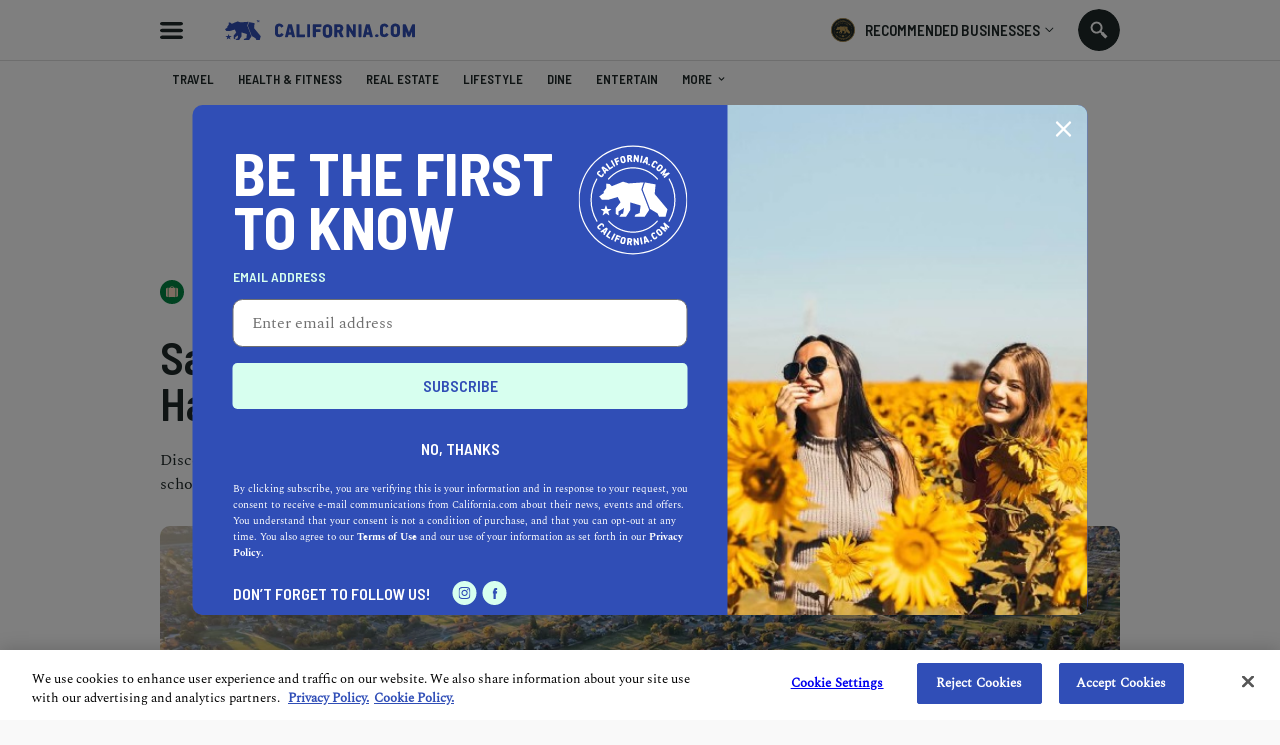

--- FILE ---
content_type: text/html; charset=utf-8
request_url: https://www.california.com/san-ramon-california-a-picturesque-haven-in-the-east-bay-area/
body_size: 25427
content:

<!DOCTYPE html>
<html lang="en">
<head >
  
    <script src="https://www.googleoptimize.com/optimize.js?id=OPT-M6GR48N"></script>
  <meta charset="UTF-8">
  <meta name="viewport"
        content="width=device-width, height=device-height, initial-scale=1.0, minimum-scale=1.0, maximum-scale=5.0">
  

  <link rel="preconnect" href="https://fonts.googleapis.com">
  <link rel="preconnect" href="https://fonts.gstatic.com" crossorigin>
  <link href="https://fonts.googleapis.com/css2?family=Barlow+Semi+Condensed:wght@300;400;500;600;700;900&display=swap" rel="stylesheet">

  <link href="https://fonts.googleapis.com/css2?family=Damion&amp;display=swap" rel="stylesheet">

  <link rel="stylesheet" type="text/css" href="//cdn.jsdelivr.net/npm/@accessible360/accessible-slick@1.0.1/slick/slick.min.css">
  <link rel="stylesheet" type="text/css" href="//cdn.jsdelivr.net/npm/@accessible360/accessible-slick@1.0.1/slick/accessible-slick-theme.min.css">

  <script src="https://ajax.googleapis.com/ajax/libs/jquery/3.5.1/jquery.min.js"></script>
  <script src="https://ajax.googleapis.com/ajax/libs/jqueryui/1.12.1/jquery-ui.min.js" defer></script>

<link rel="stylesheet" href="https://cdnjs.cloudflare.com/ajax/libs/magnific-popup.js/1.1.0/magnific-popup.min.css" integrity="sha512-+EoPw+Fiwh6eSeRK7zwIKG2MA8i3rV/DGa3tdttQGgWyatG/SkncT53KHQaS5Jh9MNOT3dmFL0FjTY08And/Cw==" crossorigin="anonymous" referrerpolicy="no-referrer" />
    <script src="https://cdnjs.cloudflare.com/ajax/libs/magnific-popup.js/1.1.0/jquery.magnific-popup.min.js" integrity="sha512-IsNh5E3eYy3tr/JiX2Yx4vsCujtkhwl7SLqgnwLNgf04Hrt9BT9SXlLlZlWx+OK4ndzAoALhsMNcCmkggjZB1w==" crossorigin="anonymous" referrerpolicy="no-referrer"></script>

  <title>San Ramon, California: A Picturesque Haven in the East Bay Area</title>
  <link rel="icon" type="image/png" href="https://static.california.com/static/images/favicon-16x16.png" sizes="16x16">
  <link rel="icon" type="image/png" href="https://static.california.com/static/images/favicon-32x32.png" sizes="32x32">
  <link rel="canonical" href="https://www.california.com/san-ramon-california-a-picturesque-haven-in-the-east-bay-area/" />
  
  
<meta name="description" content="Discover the benefits of living in San Ramon, CA, from beautiful parks and top-notch schools to a diverse dining scene and more!"><meta property="og:title" content="San Ramon, California: A Picturesque Haven in the East Bay Area"><meta property="og:url" content="https://www.california.com/san-ramon-california-a-picturesque-haven-in-the-east-bay-area/"><meta property="og:description" content="Discover the benefits of living in San Ramon, CA, from beautiful parks and top-notch schools to a diverse dining scene and more!"><meta property="og:image" content="https://media.california.com/media/_versions/articles/shutterstock_2247455419__5464x3640___v1222x580.jpg"><meta property="og:image:secure_url" content="https://media.california.com/media/_versions/articles/shutterstock_2247455419__5464x3640___v1222x580.jpg"><meta property="og:image:width" content="1222"><meta property="og:image:height" content="580"><meta property="og:type" content="Article"><meta name="twitter:domain" content="www.california.com"><meta name="twitter:card" content="summary_large_image"><meta name="twitter:title" content="San Ramon, California: A Picturesque Haven in the East Bay Area"><meta name="twitter:url" content="https://www.california.com/san-ramon-california-a-picturesque-haven-in-the-east-bay-area/"><meta name="twitter:description" content="Discover the benefits of living in San Ramon, CA, from beautiful parks and top-notch schools to a diverse dining scene and more!"><meta name="twitter:image" content="https://media.california.com/media/_versions/articles/shutterstock_2247455419__5464x3640___v1222x580.jpg">

  
  <link rel="preload" href="https://static.california.com/static/css/fonts.css?hash=446486311e9904e783f2077e8c88cea4" as="style">
  <link rel="stylesheet" href="https://static.california.com/static/css/fonts.css?hash=446486311e9904e783f2077e8c88cea4">
  <link rel="preload" href="https://static.california.com/static/css/reset.css?hash=629654c4faa1c669031ca9e859c3dd01" as="style">
  <link rel="stylesheet" href="https://static.california.com/static/css/reset.css?hash=629654c4faa1c669031ca9e859c3dd01">

  
  <link rel="preload" href="https://static.california.com/static/css/article-page.css?hash=fc25ec00375c9fafe18051735b47ea23" as="style">
  <link rel="stylesheet" href="https://static.california.com/static/css/article-page.css?hash=fc25ec00375c9fafe18051735b47ea23">
  <link rel="stylesheet" href="https://cdn.jsdelivr.net/gh/fancyapps/fancybox@3.5.7/dist/jquery.fancybox.min.css"/>

  

  <link rel="apple-touch-icon" sizes="180x180" href="https://static.california.com/static/favicons/apple-touch-icon.png">
  <link rel="icon" type="image/png" sizes="32x32" href="https://static.california.com/static/favicons/favicon-32x32.png">
  <link rel="icon" type="image/png" sizes="16x16" href="https://static.california.com/static/favicons/favicon-16x16.png">
  <link rel="manifest" href="https://static.california.com/static/favicons/site.webmanifest">
  <link rel="mask-icon" href="https://static.california.com/static/favicons/safari-pinned-tab.svg" color="#5bbad5">
  <link rel="shortcut icon" href="https://static.california.com/static/favicons/favicon.ico">
  <meta name="msapplication-TileColor" content="#da532c">
  <meta name="msapplication-config" content="https://static.california.com/static/favicons/browserconfig.xml">
  <meta name="theme-color" content="#008542">

  
    <script async src="https://pagead2.googlesyndication.com/pagead/js/adsbygoogle.js?client=ca-pub-7880453283887201" crossorigin="anonymous"></script>
  

  
<!-- Google Tag Manager -->
<script>(function(w,d,s,l,i){w[l]=w[l]||[];w[l].push({'gtm.start':
new Date().getTime(),event:'gtm.js'});var f=d.getElementsByTagName(s)[0],
j=d.createElement(s),dl=l!='dataLayer'?'&l='+l:'';j.async=true;j.src=
'https://www.googletagmanager.com/gtm.js?id='+i+dl;f.parentNode.insertBefore(j,f);
})(window,document,'script','dataLayer','GTM-KKL2JRM');</script>
<!-- End Google Tag Manager -->


</head>
<body class="c article" style="--bg-color: #008542; --text-color: #FFDAC5;">

<!-- Google Tag Manager (noscript) -->
<noscript><iframe src="https://www.googletagmanager.com/ns.html?id=GTM-KKL2JRM"
height="0" width="0" style="display:none;visibility:hidden"></iframe></noscript>
<!-- End Google Tag Manager (noscript) -->


<script>
    window.dataLayer = window.dataLayer || [];
</script>





  <a class="skip-main main-title" href="#main" aria-label="Skip to main content">Skip to main content</a>

  
    <div class="predictive-search" id="predictive-search">
      <div class="predictive-search-content">
        <div class="predictive-search-top">
          <div class="page-container">
            <a href="/" class="predictive-logo" aria-label="Predictive logo">
            <span class="big-logo">
              <svg><use xlink:href="/svg/icons_sprite.svg%3Fv=3#full-cali-logo"></use></svg>
            </span>
              <span class="small-logo">
              <svg><use xlink:href="/svg/icons_sprite.svg%3Fv=3#logo-bear"></use></svg>
            </span>
            </a>
            <button class="predictive-search-close-button" type="button" aria-label="search close">
              <svg>
                <use xlink:href="/svg/icons_sprite.svg%3Fv=3#close"></use>
              </svg>
            </button>
          </div>
        </div>
        <div class="src-result">
          <form class="" id="search-form" action="/search/" method="get">
            <div class="src-result-cont">
              <div class="search-wrap clearfix">
                <div class="search-input-wrap no-amp">
                  <label aria-label="Search label">
                    <input type="text" name="q" class="search-input" placeholder="Search Places, Businesses..."
                           data-autocomplete-url="/api/suggestions/" id="id_q" autocomplete="off"
                           aria-label="Search input">
                  </label>
                  <div class="search-form-buttons">
                    <button id="search-input-reset" class="search-icon" type="button"
                            data-reset-form-id="search-form" aria-label="search reset"></button>
                    <button class="search-label">
                      <span class="text">search</span>
                      <span class="icon">
                      <svg><use xlink:href="/svg/icons_sprite.svg%3Fv=3#search-icon"></use></svg>
                    </span>
                    </button>
                  </div>
                </div>
              </div>
              <div class="predictive-search-result">
                <div id="pred-s" class="result-content-overflow no-result">
                  <div id="pred-s-container" class="result-content"></div>
                  <span class="go-to-search-page">
                  <input type="submit" value="SEE ALL RESULTS FOR">
                  <span></span>
                  <span class="pred-s-icon">
                  <svg><use xlink:href="/svg/icons_sprite.svg%3Fv=3#circle-blue"></use></svg>
                </span>
                </span>
                </div>
              </div>
            </div>
          </form>
        </div>
      </div>
    </div>
  

  <div class="main-wrap">
    <main role="main" class="main-content main-pad ">
      
      
        
      

      
    
        <header class="header-bg">
          <div class="header page-container">
            <button id="hamburgerButton" class="hamburder-menu-btn" aria-label="Hamburger menu" aria-haspopup="true" aria-expanded="false"></button>
            
              <div class="menu-overlay">
                <div class="menu">
                  <div class="menu-wrapper">
                    <div class="menu-top">
                      <span class="menu-top-icon main-cali-logo">
                        <svg><use xlink:href="/svg/icons_sprite.svg%3Fv=3#cali-bear-tm"></use></svg>
                      </span>
                      <span class="close-menu-overlay">
                        <svg><use xlink:href="/svg/icons_sprite.svg%3Fv=3#union"></use></svg>
                      </span>
                    </div>
                    <div class="menu-section">
                      <h2 class="menu-header">DISCOVER CALIFORNIA</h2>
                       
<nav class="menu-categories">
  
  
    
      <a class="menu-elem _menu_travel" href="/category/travel" title="Travel" style="--cat-bg-color: #008542; --cat-text-color: #FFDAC5;" aria-label="Redirects to Travel category page">
        <svg fill=""><use xlink:href="/svg/main_category_icons_sprite.svg?timestamp=1689856654#travel"></use></svg>
        <span class="menu-elem-text">Travel</span>
      </a>
    
    
    
  
    
      <a class="menu-elem _menu_health-and-fitness" href="/category/health-and-fitness" title="Health &amp; Fitness" style="--cat-bg-color: #1CB5C9; --cat-text-color: #FFE363;" aria-label="Redirects to Health &amp; Fitness category page">
        <svg fill=""><use xlink:href="/svg/main_category_icons_sprite.svg?timestamp=1689856654#health-and-fitness"></use></svg>
        <span class="menu-elem-text">Health &amp; Fitness</span>
      </a>
    
    
    
  
    
      <a class="menu-elem _menu_real-estate" href="/category/real-estate" title="Real Estate" style="--cat-bg-color: #4ACCA1; --cat-text-color: #D7FFEF;" aria-label="Redirects to Real Estate category page">
        <svg fill=""><use xlink:href="/svg/main_category_icons_sprite.svg?timestamp=1689856654#real-estate"></use></svg>
        <span class="menu-elem-text">Real Estate</span>
      </a>
    
    
    
  
    
      <a class="menu-elem _menu_lifestyle" href="/category/lifestyle" title="Lifestyle" style="--cat-bg-color: #F96EAE; --cat-text-color: #FFDAC5;" aria-label="Redirects to Lifestyle category page">
        <svg fill=""><use xlink:href="/svg/main_category_icons_sprite.svg?timestamp=1689856654#lifestyle"></use></svg>
        <span class="menu-elem-text">Lifestyle</span>
      </a>
    
    
    
  
    
      <a class="menu-elem _menu_dine" href="/category/dine" title="Dine" style="--cat-bg-color: #FFC549; --cat-text-color: #304EB7;" aria-label="Redirects to Dine category page">
        <svg fill=""><use xlink:href="/svg/main_category_icons_sprite.svg?timestamp=1689856654#dine"></use></svg>
        <span class="menu-elem-text">Dine</span>
      </a>
    
    
      <div class="menu-elem-more">
        <a href="#" class="menu-elem" aria-label="More categories">
          <svg><use xlink:href="/svg/icons_sprite.svg%3Fv=3#show-more-categories"></use></svg>
          <span class="menu-elem-text">More</span>
          <span class="more-arr">
            <svg version="1.1" xmlns="http://www.w3.org/2000/svg" width="10" height="10" fill="#2a2a2a" viewBox="0 0 1024 1024"><path d="M903.68 195.84l-391.68 390.827-391.68-390.827-120.32 120.32 512 512 512-512z"></path></svg>
          </span>
        </a>
      <div class="menu-elem-more-dropdown">
    
    
  
    
      <a class="menu-elem _menu_entertain" href="/category/entertain" title="Entertain" style="--cat-bg-color: #304EB7; --cat-text-color: #FFB6E0;" aria-label="Redirects to Entertain category page">
        <svg fill=""><use xlink:href="/svg/main_category_icons_sprite.svg?timestamp=1689856654#entertain"></use></svg>
        <span class="menu-elem-text">Entertain</span>
      </a>
    
    
    
  
    
      <a class="menu-elem _menu_events-and-weddings" href="/category/events-and-weddings" title="Events &amp; Weddings" style="--cat-bg-color: #F9486A; --cat-text-color: #D7FFEF;" aria-label="Redirects to Events &amp; Weddings category page">
        <svg fill=""><use xlink:href="/svg/main_category_icons_sprite.svg?timestamp=1689856654#events-and-weddings"></use></svg>
        <span class="menu-elem-text">Events &amp; Weddings</span>
      </a>
    
    
    
  
    
      <a class="menu-elem _menu_home-and-garden" href="/category/home-and-garden" title="Home &amp; Garden" style="--cat-bg-color: #F99062; --cat-text-color: #304EB7;" aria-label="Redirects to Home &amp; Garden category page">
        <svg fill=""><use xlink:href="/svg/main_category_icons_sprite.svg?timestamp=1689856654#home-and-garden"></use></svg>
        <span class="menu-elem-text">Home &amp; Garden</span>
      </a>
    
    
    
  
    
      <a class="menu-elem _menu_auto" href="/category/auto" title="Auto" style="--cat-bg-color: #A65EAA; --cat-text-color: #FFDAC5;" aria-label="Redirects to Auto category page">
        <svg fill=""><use xlink:href="/svg/main_category_icons_sprite.svg?timestamp=1689856654#auto"></use></svg>
        <span class="menu-elem-text">Auto</span>
      </a>
    
    
    
  
    
      <a class="menu-elem _menu_professional-services" href="/category/professional-services" title="Professional Services" style="--cat-bg-color: #FFB6E0; --cat-text-color: #304EB7;" aria-label="Redirects to Professional Services category page">
        <svg fill=""><use xlink:href="/svg/main_category_icons_sprite.svg?timestamp=1689856654#professional-services"></use></svg>
        <span class="menu-elem-text">Professional Services</span>
      </a>
    
    
    
  
    
      <a class="menu-elem _menu_featured-product" href="/category/featured-product" title="Featured Product" style="--cat-bg-color: #FF7970; --cat-text-color: #FFE36D;" aria-label="Redirects to Featured Product category page">
        <svg fill=""><use xlink:href="/svg/main_category_icons_sprite.svg?timestamp=1689856654#featured-product"></use></svg>
        <span class="menu-elem-text">Featured Product</span>
      </a>
    
    
    </div></div>
  
</nav>
  


                    </div>
                    <div class="menu-section menu-links">
                      <a class="menu-elem menu-elem-text" href="/" aria-label="Redirects to Homepage California.com">HOME</a>
                      <a class="menu-elem menu-elem-text explore_business" href="/search/?q=Los Angeles&index=business" aria-label="Redirects to Explore businesses California.com">Explore businesses</a>
                      <a class="menu-elem menu-elem-text" href="/about-us" aria-label="Redirects to About Us Page California.com">ABOUT US</a>
                      <a class="_ajax-popup-link menu-elem menu-elem-text" href="/user_feedback_general/" aria-label="Opens contact form">Contact us</a>
                    </div>
                    <div class="menu-section menu-links">
                      <a class="menu-elem menu-elem-text" href="/info/recommended-businesses" aria-label="Redirects to Recommended Page California.com">RECOMMENDED BUSINESSES PROGRAM</a>
                      
                        <a class="_ajax-popup-link sign-in-button" href="/authentication/sign_in_email/" aria-label="Sign in">sign in</a>
                      
                      <a class="menu-elem menu-elem-text" href="/business-application-form/" aria-label="Redirects to Nomination form">Nominate a business</a>
                    </div>
                    <div class="menu-bottom">
                      <p class="menu-elem-text">Follow us</p>
                      <div>
                        <a class="menu-soc-icon" href="https://www.facebook.com/hellocalifornia/" target="_blank" rel="noopener" aria-label="Redirects to California.com page at the Instagram">
                          <svg><use xlink:href="/svg/icons_sprite.svg%3Fv=3#fb"></use></svg>
                        </a>
                        <a class="menu-soc-icon" href="https://www.instagram.com/hellocalifornia/" target="_blank" rel="noopener" aria-label="Redirects for California.com page at Facebook">
                          <svg><use xlink:href="/svg/icons_sprite.svg%3Fv=3#ig"></use></svg>
                        </a>
                      </div>
                    </div>
                  </div>
                  <p class="menu-copyright">© 2026 California.com All Rights Reserved</p>
                </div>
              </div>
            
            <a href="/" class="cali-logo" aria-label="Redirects to Homepage California.com">
              <svg><use xlink:href="/svg/icons_sprite.svg%3Fv=3#full-cali-logo"></use></svg>
            </a>
            <button class="menu-nav-mobile" type="button">Select a category
              <svg><use xlink:href="/svg/icons_sprite.svg%3Fv=3#dropArr"></use></svg>
            </button>
            <div class="header-bg-right">
                <div class="menu-recom-dropdown-wrap">
                    <button class="top-button" aria-label="Opens recommended dropdown">
                      <span class="top-logo"></span>
                      <p class="main-title-sm">RECOMMENDED BUSINESSES</p>
                      <span class="top-menu-dropdown-arr"><svg><use xlink:href="/svg/icons_sprite.svg%3Fv=3#dropdown-menu-arr"></use></svg></span>
                    </button>  
                    <div class="menu-sign-dropdown recommended-dropdown">
                      <div class="menu-section">
                        
                        <a class="_ajax-popup-link menu-elem-text menu-elem" href="/authentication/sign_in_email/" aria-label="Sign in to dashboard">Sign In to my dashboard</a>
                        
                        <a class="menu-elem-text menu-elem" href="/business-application-form/">become a recommended business</a>
                      </div>
                      <div class="menu-section">
                        <a class="menu-elem menu-elem-text" href="/business-application-form/" aria-label="Redirects to Nomination form">Nominate a business</a>
                        <a class="menu-elem menu-elem-text" href="/info/recommended-businesses" aria-label="Redirects to Recommended Page California.com">About our program</a>
                      </div>
                      <button class="menu-elem-text menu-elem menu-bottom-button _subscribe">Join our newsletter</button>
                    </div>
                </div>
<!--                <div class="menu-sign-dropdown-wrap">-->
<!--                  <button type="button" class="sign-in-button">-->
<!--                     Sign in -->
<!--                    <span class="top-menu-dropdown-arr"><svg><use xlink:href="/svg/icons_sprite.svg%3Fv=3#dropdown-menu-arr"></use></svg></span>-->
<!--                  </button>-->
<!--                  <div class="menu-sign-dropdown sign-in-dropdown">-->
<!--                    <div class="desktop-view">-->
<!--                      <div class="menu-section">-->
<!--                         -->
<!--                          <a class="_ajax-popup-link menu-elem-text menu-elem" href="/authentication/sign_in_email/" aria-label="Sign in to dashboard">Sign In to my dashboard</a>-->
<!--                        -->
<!--                        <a class="menu-elem-text menu-elem" href="/business-application-form/">become a recommended business</a>-->
<!--                      </div>-->
<!--                      <button class="menu-elem-text menu-elem menu-bottom-button _subscribe">Join our newsletter</button>-->
<!--                    </div>-->
<!--                  </div>-->
<!--                </div>-->
                <button class="search src-open-btn js-open-search no-amp" aria-label="Search input icon"></button>
            </div>
          </div>
        </header>
      
    <ga-data class="_ga-view-object"
    
        data-object_id="2751"
    
        data-object_type="ca_content_article"
    
        data-event="view"
    
        data-page="article_detail"
    
        data-publish_date="03-30-2023"
    
        data-object_slug="san-ramon-california-a-picturesque-haven-in-the-east-bay-area"
    
>
</ga-data>



      

<div id="navMenu" class="menu-nav-wrap">
  <div class="menu-nav page-container">
    <h2 id="nav-categories" class="menu-nav-title">California</h2>
    <nav  class="menu-container" role="navigation" aria-labelledby="nav-categories">
      
      
        
          <a tabindex="0" class="menu-item _menu_travel" href="/category/travel" title="Travel" style="--cat-bg-color: #008542; --cat-text-color: #FFDAC5;">
            <svg fill=""><use xlink:href="/svg/main_category_icons_sprite.svg?timestamp=1689856654#travel"></use></svg>
            <span class="menu-item-text">Travel</span>
          </a>
        

        
        
      
        
          <a tabindex="0" class="menu-item _menu_health-and-fitness" href="/category/health-and-fitness" title="Health &amp; Fitness" style="--cat-bg-color: #1CB5C9; --cat-text-color: #FFE363;">
            <svg fill=""><use xlink:href="/svg/main_category_icons_sprite.svg?timestamp=1689856654#health-and-fitness"></use></svg>
            <span class="menu-item-text">Health &amp; Fitness</span>
          </a>
        

        
        
      
        
          <a tabindex="0" class="menu-item _menu_real-estate" href="/category/real-estate" title="Real Estate" style="--cat-bg-color: #4ACCA1; --cat-text-color: #D7FFEF;">
            <svg fill=""><use xlink:href="/svg/main_category_icons_sprite.svg?timestamp=1689856654#real-estate"></use></svg>
            <span class="menu-item-text">Real Estate</span>
          </a>
        

        
        
      
        
          <a tabindex="0" class="menu-item _menu_lifestyle" href="/category/lifestyle" title="Lifestyle" style="--cat-bg-color: #F96EAE; --cat-text-color: #FFDAC5;">
            <svg fill=""><use xlink:href="/svg/main_category_icons_sprite.svg?timestamp=1689856654#lifestyle"></use></svg>
            <span class="menu-item-text">Lifestyle</span>
          </a>
        

        
        
      
        
          <a tabindex="0" class="menu-item _menu_dine" href="/category/dine" title="Dine" style="--cat-bg-color: #FFC549; --cat-text-color: #304EB7;">
            <svg fill=""><use xlink:href="/svg/main_category_icons_sprite.svg?timestamp=1689856654#dine"></use></svg>
            <span class="menu-item-text">Dine</span>
          </a>
        

        
        
      
        
          <a tabindex="0" class="menu-item _menu_entertain" href="/category/entertain" title="Entertain" style="--cat-bg-color: #304EB7; --cat-text-color: #FFB6E0;">
            <svg fill=""><use xlink:href="/svg/main_category_icons_sprite.svg?timestamp=1689856654#entertain"></use></svg>
            <span class="menu-item-text">Entertain</span>
          </a>
        

        
          <div class="menu-more" style="--cat-bg-color: #304EB7; --cat-text-color: #FFB6E0;">
            <a href="javascript:void(0);" class="menu-item">
              <svg xmlns="http://www.w3.org/2000/svg" viewBox="0 0 1024 1024"><path d="M234.75 511.998c0 64.759-52.616 117.375-117.375 117.375S0 576.757 0 511.998s52.616-117.375 117.375-117.375S234.75 447.239 234.75 511.998zm394.623 0c0 64.759-52.616 117.375-117.375 117.375s-117.375-52.616-117.375-117.375 52.616-117.375 117.375-117.375 117.375 52.616 117.375 117.375zm277.252-117.371c64.819 0 117.375 52.556 117.375 117.375s-52.556 117.375-117.375 117.375S789.25 576.821 789.25 512.002s52.556-117.375 117.375-117.375z"></path></svg>
              <span class="menu-item-text">More<svg version="1.1" xmlns="http://www.w3.org/2000/svg" width="1024" height="1024" viewBox="0 0 1024 1024"><path d="M903.68 195.84l-391.68 390.827-391.68-390.827-120.32 120.32 512 512 512-512z"></path></svg></span>
            </a>
          <div class="menu-more-dropdown">
        
        
      
        
          <a tabindex="0" class="menu-item _menu_events-and-weddings" href="/category/events-and-weddings" title="Events &amp; Weddings" style="--cat-bg-color: #F9486A; --cat-text-color: #D7FFEF;">
            <svg fill=""><use xlink:href="/svg/main_category_icons_sprite.svg?timestamp=1689856654#events-and-weddings"></use></svg>
            <span class="menu-item-text">Events &amp; Weddings</span>
          </a>
        

        
        
      
        
          <a tabindex="0" class="menu-item _menu_home-and-garden" href="/category/home-and-garden" title="Home &amp; Garden" style="--cat-bg-color: #F99062; --cat-text-color: #304EB7;">
            <svg fill=""><use xlink:href="/svg/main_category_icons_sprite.svg?timestamp=1689856654#home-and-garden"></use></svg>
            <span class="menu-item-text">Home &amp; Garden</span>
          </a>
        

        
        
      
        
          <a tabindex="0" class="menu-item _menu_auto" href="/category/auto" title="Auto" style="--cat-bg-color: #A65EAA; --cat-text-color: #FFDAC5;">
            <svg fill=""><use xlink:href="/svg/main_category_icons_sprite.svg?timestamp=1689856654#auto"></use></svg>
            <span class="menu-item-text">Auto</span>
          </a>
        

        
        
      
        
          <a tabindex="0" class="menu-item _menu_professional-services" href="/category/professional-services" title="Professional Services" style="--cat-bg-color: #FFB6E0; --cat-text-color: #304EB7;">
            <svg fill=""><use xlink:href="/svg/main_category_icons_sprite.svg?timestamp=1689856654#professional-services"></use></svg>
            <span class="menu-item-text">Professional Services</span>
          </a>
        

        
        
      
        
          <a tabindex="0" class="menu-item _menu_featured-product" href="/category/featured-product" title="Featured Product" style="--cat-bg-color: #FF7970; --cat-text-color: #FFE36D;">
            <svg fill=""><use xlink:href="/svg/main_category_icons_sprite.svg?timestamp=1689856654#featured-product"></use></svg>
            <span class="menu-item-text">Featured Product</span>
          </a>
        

        
        </div></div>
      
    </nav>
  </div>
</div>


      <div id="main" class="main">
        
<div>
  <input type="hidden" id="article_id" value="2751">
  


  <div class="toast-msg-wrapper">
    <div class="toast-msg">
      <div class="toast-logo-wrapper">
        <span class="toast-logo-bg">
          <span class="toast-logo"></span>
        </span>
      </div>
      <div class="toast-text-wrapper">
        <p class="toast-text"></p>
        <span class="toast-close"><svg><use xlink:href="/svg/icons_sprite.svg%3Fv=3#union"></use></svg></span>
      </div>
    </div>
  </div>
  <div class="article-hero-wrapper top-hero-section sm-article-container" >
    
  <div class="ad-leaderboard-desk">
    <script async src="https://pagead2.googlesyndication.com/pagead/js/adsbygoogle.js?client=ca-pub-7880453283887201"
            crossorigin="anonymous"></script>
    <!-- Leaderboard ad -->
    <ins class="adsbygoogle"
         style="display:inline-block;width:728px;height:90px"
         data-ad-client="ca-pub-7880453283887201"
         data-ad-slot="5571611056"></ins>
    <script>
      (adsbygoogle = window.adsbygoogle || []).push({});
    </script>
  </div>


    
<div class="ad-leaderboard-mob">
    <script async src="https://pagead2.googlesyndication.com/pagead/js/adsbygoogle.js?client=ca-pub-7880453283887201"
        crossorigin="anonymous"></script>
        <!-- Mobile content ad -->
        <ins class="adsbygoogle"
            style="display:inline-block;width:320px;height:50px"
            data-ad-client="ca-pub-7880453283887201"
            data-ad-slot="1526809865"></ins>
        <script>
            (adsbygoogle = window.adsbygoogle || []).push({});
    </script>
</div>


    <div class="article-hero-img negative">
      
<picture> 
  <source srcset="https://media.california.com/media/_versions_webp/articles/shutterstock_2247455419__5464x3640____v1800x750__.webp" type="image/webp" media="(min-width: 768px)"> 
  <source srcset="https://media.california.com/media/_versions_jpg/articles/shutterstock_2247455419__5464x3640____v1800x750__.jpg" type="image/jpg" media="(min-width: 768px)"> 
  <source srcset="https://media.california.com/media/_versions_webp/articles/shutterstock_2247455419__5464x3640____v1222x580__.webp" type="image/webp"> 
  <source srcset="https://media.california.com/media/_versions_jpg/articles/shutterstock_2247455419__5464x3640____v1222x580__.jpg" type="image/jpg"> 
  <img src="https://media.california.com/media/_versions_jpg/articles/shutterstock_2247455419__5464x3640____v1222x580__.jpg" alt="San Ramon, California: A Picturesque Haven in the East Bay Area">
</picture>
    </div>
    <div class="article-hero-info" >
      <div class="article-cat-icon-wrapper">
        <span class="article-cat-icon">
          <svg fill="#FFDAC5"><use xlink:href="/svg/main_category_icons_sprite.svg?timestamp=1689856654#travel"></use></svg>
        </span>
        <span class="main-title-xs">Travel</span>
      </div>
      <h1 class="article-title">San Ramon, California: A Picturesque Haven in the East Bay Area</h1>
    </div>
    <div class="published-info-wrapper">
      <p class="main-desc article-description">Discover the benefits of living in San Ramon, CA, from beautiful parks and top-notch schools to a diverse dining scene and more!</p>
      <div class="published-container">
        <div class="published-inner">
          <div class="published-author-wrapper">
            
              <div class="author-photo">
                <a href="/author/california-team">
                  
<picture> 
  <source data-srcset="https://media.california.com/media/_versions_webp/authors/581/shutterstock_1477336820__v379x379__.webp" type="image/webp"> 
  <source data-srcset="https://media.california.com/media/_versions_jpg/authors/581/shutterstock_1477336820__v379x379__.jpg" type="image/jpg"> 
  <img src="https://static.california.com/static/images/placeholders/boldthemes_medium_horizontal_rectangle_3x2.png" data-src="https://media.california.com/media/_versions_jpg/authors/581/shutterstock_1477336820__v379x379__.jpg" alt="California.com Team">
</picture>
                </a>
              </div>
             
            
              <span class="a-author-head published-title">California.com Team</span>
            
          </div>
          <div class="published-share-wrapper">
            <span class="published-share-icon"><svg><use xlink:href="/svg/icons_sprite.svg%3Fv=3#share"></use></svg></span>
            <p class="published-title">Share</p>
          </div>
          <div class="published-read-wrapper">
            <span class="published-read-icon"><svg><use xlink:href="/svg/icons_sprite.svg%3Fv=3#clock"></use></svg></span>
            <p class="published-title">2 min read</p>
          </div>
          <div class="published-date-wrapper">
            <span class="published-date-icon"><svg><use xlink:href="/svg/icons_sprite.svg%3Fv=3#schedule"></use></svg></span>
            <p class="published-title">March 30, 2023</p>
          </div>
        </div>
        <div class="published-social-share-wrapper">
          <h3 class="published-social-share-title published-title">Share</h3>
          <div class="published-social-share">
            <a class="soc-share-icon pi" href="//pinterest.com/pin/create/link/?url=https://www.california.com/san-ramon-california-a-picturesque-haven-in-the-east-bay-area/&text=San Ramon, California: A Picturesque Haven in the East Bay Area&via=www.california.com&description=Discover the benefits of living in San Ramon, CA, from beautiful parks and top-notch schools to a diverse dining scene and more!" target="_blank" rel="noopener" aria-label="Share article on pinterest">
  <svg><use xlink:href="/svg/icons_sprite.svg%3Fv=3#pi"></use></svg>
</a>
<a class="soc-share-icon fb" href="https://www.facebook.com/sharer/sharer.php?u=https://www.california.com/san-ramon-california-a-picturesque-haven-in-the-east-bay-area/" target="_blank" rel="noopener" aria-label="Share article on facebook">
  <svg><use xlink:href="/svg/icons_sprite.svg%3Fv=3#fb"></use></svg>
</a>
<a class="soc-share-icon in" href="https://www.linkedin.com/sharing/share-offsite/?url=https://www.california.com/san-ramon-california-a-picturesque-haven-in-the-east-bay-area/" target="_blank" rel="noopener" aria-label="Share article on linkedin">
  <svg><use xlink:href="/svg/icons_sprite.svg%3Fv=3#in"></use></svg>
</a>
<a class="soc-share-icon tw" href="https://twitter.com/intent/tweet?url=https://www.california.com/san-ramon-california-a-picturesque-haven-in-the-east-bay-area/&text=San Ramon, California: A Picturesque Haven in the East Bay Area&via=www.california.com" target="_blank" rel="noopener" aria-label="Share article on twitter">
  <svg><use xlink:href="/svg/icons_sprite.svg%3Fv=3#tw"></use></svg>
</a>
<span class="soc-share-icon soc-share _copy-link">
  <svg><use xlink:href="/svg/icons_sprite.svg%3Fv=3#soc-share"></use></svg>
</span>


          </div>
        </div>
      </div>
    </div>



</div>

  
    
    <div class="sm-article-container sidebar-wrap article-component-top componets-content componets-content-article article-main-content">
      <div class="sidebar fixed-social-share-icons">
        <div class="sidebar-fixed fixed-social-share-inner">
          <a class="soc-share-icon pi" href="//pinterest.com/pin/create/link/?url=https://www.california.com/san-ramon-california-a-picturesque-haven-in-the-east-bay-area/&text=San Ramon, California: A Picturesque Haven in the East Bay Area&via=www.california.com&description=Discover the benefits of living in San Ramon, CA, from beautiful parks and top-notch schools to a diverse dining scene and more!" target="_blank" rel="noopener" aria-label="Share article on pinterest">
  <svg><use xlink:href="/svg/icons_sprite.svg%3Fv=3#pi"></use></svg>
</a>
<a class="soc-share-icon fb" href="https://www.facebook.com/sharer/sharer.php?u=https://www.california.com/san-ramon-california-a-picturesque-haven-in-the-east-bay-area/" target="_blank" rel="noopener" aria-label="Share article on facebook">
  <svg><use xlink:href="/svg/icons_sprite.svg%3Fv=3#fb"></use></svg>
</a>
<a class="soc-share-icon in" href="https://www.linkedin.com/sharing/share-offsite/?url=https://www.california.com/san-ramon-california-a-picturesque-haven-in-the-east-bay-area/" target="_blank" rel="noopener" aria-label="Share article on linkedin">
  <svg><use xlink:href="/svg/icons_sprite.svg%3Fv=3#in"></use></svg>
</a>
<a class="soc-share-icon tw" href="https://twitter.com/intent/tweet?url=https://www.california.com/san-ramon-california-a-picturesque-haven-in-the-east-bay-area/&text=San Ramon, California: A Picturesque Haven in the East Bay Area&via=www.california.com" target="_blank" rel="noopener" aria-label="Share article on twitter">
  <svg><use xlink:href="/svg/icons_sprite.svg%3Fv=3#tw"></use></svg>
</a>
<span class="soc-share-icon soc-share _copy-link">
  <svg><use xlink:href="/svg/icons_sprite.svg%3Fv=3#soc-share"></use></svg>
</span>


        </div>
      </div>
      <div class="article-main-content-left">
        
          
          


            <div class="scroll-to"><span id="html_1479451"></span></div>
<div class="get-nav-item">
  <div class="html-component component-wrap html-content" style="--bg-color: #008542; --text-color: #FFDAC5;">
    <div class="page-container" id="component_1479451">
      <div class="html-component-inner">
        <p>Nestled in the rolling hills of the East Bay Area, San Ramon is a picturesque and welcoming city that offers a perfect blend of natural beauty, top-notch amenities, and a strong sense of community. With its excellent schools, diverse dining options, and a plethora of recreational opportunities, San Ramon is an ideal place to call home for families and individuals alike. Whether you're a nature enthusiast, a foodie, or simply seeking a friendly and vibrant community, you'll find plenty to love about living in San Ramon. Let's explore some of the many benefits this delightful city has to offer.</p>
<h3>Beautiful Parks and Outdoor Recreation</h3>
<p>San Ramon boasts an impressive array of parks and open spaces, providing residents with ample opportunities to enjoy the great outdoors. Central Park, the city's largest park, features sports fields, playgrounds, picnic areas, and a popular skate park. For a more serene experience, visit the stunning Las Trampas Regional Wilderness, which offers picturesque hiking trails and breathtaking views of the surrounding countryside.</p>
<h3>Top-Notch Educational Opportunities</h3>
<p>San Ramon is served by the highly-regarded San Ramon Valley Unified School District, which is consistently ranked among the top districts in California. The city is also home to several excellent private schools and a campus of Diablo Valley College, ensuring a high-quality education for residents of all ages.</p>
<h3>Diverse Dining Scene</h3>
<p>San Ramon's culinary scene is diverse and delicious, with a wide variety of restaurants to suit every taste. For mouthwatering Mediterranean cuisine, visit the popular Primavera Ristorante. And for a taste of authentic Mexican fare, head to the locally-loved La Pi&ntilde;ata in nearby San Leandro.</p>
<h3>Family-Friendly Activities and Events</h3>
<p>San Ramon offers an array of family-friendly activities and events throughout the year. The city's annual Art &amp; Wind Festival showcases local artists and craftspeople, while the popular Summer Concert Series provides free outdoor entertainment for the whole family. For a fun and educational outing, visit the nearby Blackhawk Automotive Museum, which features an impressive collection of classic cars.</p>
<h3>Thriving Business Community</h3>
<p>San Ramon is home to a thriving business community, with numerous companies choosing to establish their headquarters in the city's Bishop Ranch business park. This makes San Ramon an attractive destination for professionals seeking employment opportunities in a diverse range of industries.</p>
<h3>Proximity to Major Cities and Attractions</h3>
<p>San Ramon's prime location in the heart of the East Bay Area means that residents are just a short drive away from some of Northern California's most popular attractions. The city is within easy reach of major cities like San Francisco, Oakland, and San Jose, as well as popular destinations such as Napa Valley and the stunning beauty of the nearby Mount Diablo State Park.</p>
<p>San Ramon, California, offers residents a winning combination of natural beauty, top-notch amenities, and a strong sense of community. With its excellent schools, diverse dining options, and convenient location, it's no wonder that so many people are proud to call San Ramon home. So why not pack your bags and discover the many benefits of living in this picturesque East Bay haven? You'll soon see for yourself what makes San Ramon such a special place to call home!</p>

      </div>
    </div>
  </div>
</div>
          


        
          
          


            

  
    <div class="back-widget-container">
      

<div class="_business_widget business-widget-wrapper main-widget no-amp article_component_1197417"  data-local-info='{"id": 282, "name": "Danville", "slug": "danville", "main_geo_name": "San Francisco Bay Area", "centroid": [37.81213818359321, -121.9698075217138]}' data-business-widget-api-url="/api/businesses-widget/" data-autocomplete-search-url="/api/city-search-suggestions/suggest/">
    
        <div class="empty_cta_item widget-item widget_key_tag" style="display: none">
            <div class="widget_cta_item">
                
<div class="cta-banner-wrap">
  <div class="cta-banner-bg cta-banner-bg_6 _gradient_6" style="--gradient-bg-color: linear-gradient(to right, #ffffff 0%, #ffffff 100%); --bg-color: #FFFFFF;">
    
    <div class="cta-banner">
      
        <span class="cta-badge">
          <img src="https://media.california.com/media/uploads/ctaplaceholder/AE3C45D4-1CBA-4CB8-B7C9-7B686DB55C48.svg" alt="">
        </span>
      
      <form method="post" class="_subscribe_form validate notify-form" action="" name="mc-embedded-subscribe-form" id="__subscrition_form_6">
        <input name="thx" type="hidden" value="?subscription_success=true&form_id=__subscrition_form_6"/>
        <input name="err" type="hidden" value="?subscription_success=false&form_id=__subscrition_form_6"/>
        <input name="MID" type="hidden" value=""/>
        <input name="lid" type="hidden" value=""/>


        <div class="cta-content">
          <div class="cta-content-wrap">
            <h2 class="cta-content-head" style="color: #000000;">Does your business rank among the best in California?</h2>
            
            <p class="cta-content-text" style="color: #242424"></p>
            
          </div>
        
          <a href="/info/recommended-businesses" aria-label="Redirects to Business recommended page" class="cta-btn main-btn"  >Learn More</a>
        
        </div>
      </form>
    </div>
  </div>
</div>

            </div>
        </div>
    
    <div class="empty_business_item widget-item widget_key_tag" style="display: none">
        <a class="business_link business_key_tag" href="/" aria-label="Redirects to business page">
            <div class="business_picture widget-item-img business_key_tag load-preview"></div>
            <div class="business-widget-info business_key_tag">
                <h2 class="business_name business_key_tag business-widget-title load-preview " aria-label="load preview"></h2>
                <div class="business_writeup business_key_tag business-widget-desc load-preview"></div>
                <div class="business-widget-bottom">
                    <div class="business-widget-cat load-preview">
                        <div class="business_category_icon business-widget-cat business_key_tag"></div>
                        <p class="business_category_name business_key_tag"></p>
                    </div>
<!--                    <p class="business_localgeo_name business-widget-dist business_key_tag load-preview"></p>-->
                </div>
            </div>
        </a>
    </div>
    <div class="empty_search_item widget_key_tag" style="display: none">
        <p class="search_item_label search_key_tag"></p>
    </div>
    <div class="progress-line top"></div>
    <div class="business_widget">
        <div class="business-widget-container widget-container">
            <div class="business-widget-top-logo"></div>
            <div class="widget_top_section_wrapper">
            <span class="top-widget-logo">
                <svg><use xlink:href="/svg/icons_sprite.svg%3Fv=3#full-cali-logo"></use></svg>
            </span>
            <div class="widget_top_section widget_key_tag">
                <div class="widget-top-location">
                    <h2 class="widget_header widget_key_tag business-widget-header">Recomended businesses</h2>
                    <h3 class="business-widget-head">Show me California.com <br>Recommended Businesses near</h3>
                    <div class="widget-input-wrap">
                        <div class="input_back_button widget_key_tag">
                            <span class="widget-popup-back-icon"></span>
                        </div>
                        <label for="widgetInput_article_component_1197417" class="widget-loc-icon" aria-label="location icon">
                            <svg width="15px" height="15px"><use xlink:href="/svg/icons_sprite.svg%3Fv=3#location"></use></svg>
                        </label>
                        <div class="autocomplete_input_container widget_key_tag widget-input-container">
                            <div class="widget-input">
                                <button  class="widget_input_result widget_key_tag" aria-label="Autocoplete field"></button>
                                <input id="widgetInput_article_component_1197417" onkeypress="return /[\w,\s,\.]/i.test(event.key)" type="text" class="localgeo_autocomplete widget_key_tag width-dynamic">
                            </div>
                        </div>
                    </div>
                    <p class="localgeo_autocomplete_maingeo widget_key_tag business-widget-location"></p>
                </div>
                <div>
                    <div class="widget_writeup widget_key_tag">Discover the best of California. Our recommended businesses are top-quality and are committed to their communities.</div>
                    <div class="business_filters_wrapper widget_key_tag">
                        
                            <div class="filter_option filter_button" data-filter-id="16" data-filter-title="Real Estate" data-filter-header-title="Real Estate Professionals">
                                <button class="filter_option_label" aria-label="Real Estate category">
                                    Real Estate Professionals
                                </button>
                            </div>
                        
                            <div class="filter_option filter_button" data-filter-id="20" data-filter-title="Auto" data-filter-header-title="Auto">
                                <button class="filter_option_label" aria-label="Auto category">
                                    Auto
                                </button>
                            </div>
                        
                            <div class="filter_option filter_button" data-filter-id="21" data-filter-title="Home &amp; Garden" data-filter-header-title="Home &amp; Garden">
                                <button class="filter_option_label" aria-label="Home &amp; Garden category">
                                    Home &amp; Garden
                                </button>
                            </div>
                        
                            <div class="filter_option filter_button" data-filter-id="5" data-filter-title="Fitness &amp; Wellness" data-filter-header-title="Health &amp; Fitness">
                                <button class="filter_option_label" aria-label="Fitness &amp; Wellness category">
                                    Health &amp; Fitness
                                </button>
                            </div>
                        
                        
                            <div class="more_filters_button filter_button widget_key_tag">
                                <button class="filter_option_label more_option_label" aria-label="More categories"><span>more</span></button>
                            </div>
                        
                    </div>
                </div>
            </div>
            </div>
            <div class="hidden_filters_wrapper hidden-filters business-widget-cat-popup widget_key_tag" style="display:none;">
                <div class="widget-more-cat-top">
                    <div class="hidden_filters_back_button widget-popup-back hidden_filters_wrapper_back widget_key_tag">
                        <span class="widget-popup-back-icon"></span>
                        <button class="widget-popup-back-text" aria-label="Back to results">BACK TO RESULTS</button>
                    </div>
                </div>
                <h3 class="widget-popup-head">Categories</h3>
                <div class="hidden_filters_list widget-categories widget_key_tag">
                    
                        <div class="filter_option" data-filter-id="18" data-filter-header-title="Travel &amp; Accommodation">
                            <button class="filter_option_label" aria-label="Travel &amp; Accommodation category">
                                Travel &amp; Accommodation
                            </button>
                        </div>
                    
                        <div class="filter_option" data-filter-id="14" data-filter-header-title="Dining">
                            <button class="filter_option_label" aria-label="Dining category">
                                Restaurants &amp; Cafes
                            </button>
                        </div>
                    
                        <div class="filter_option" data-filter-id="48" data-filter-header-title="Beauty">
                            <button class="filter_option_label" aria-label="Beauty category">
                                Beauty Services
                            </button>
                        </div>
                    
                        <div class="filter_option" data-filter-id="22" data-filter-header-title="Event Services &amp; Venues">
                            <button class="filter_option_label" aria-label="Event Services &amp; Venues category">
                                Event Services
                            </button>
                        </div>
                    
                        <div class="filter_option" data-filter-id="19" data-filter-header-title="Entertainment">
                            <button class="filter_option_label" aria-label="Entertainment category">
                                Entertainment
                            </button>
                        </div>
                    
                        <div class="filter_option" data-filter-id="40" data-filter-header-title="Outdoor Recreation">
                            <button class="filter_option_label" aria-label="Outdoor Recreation category">
                                Outdoor Recreation
                            </button>
                        </div>
                    
                        <div class="filter_option" data-filter-id="1" data-filter-header-title="Medical">
                            <button class="filter_option_label" aria-label="Medical category">
                                Medical Professionals
                            </button>
                        </div>
                    
                        <div class="filter_option" data-filter-id="4" data-filter-header-title="Shopping">
                            <button class="filter_option_label" aria-label="Shopping category">
                                Retail
                            </button>
                        </div>
                    
                        <div class="filter_option" data-filter-id="23" data-filter-header-title="Professional Services">
                            <button class="filter_option_label" aria-label="Professional Services category">
                                Professional Services
                            </button>
                        </div>
                    
                </div>
            </div>
            <div class="business_list_wrapper business-list _widget-carousel business-widget-carousel widget_key_tag" style="display:none;"></div>
            <div class="no_business_wrapper no-business-wrapper widget_key_tag" style="display: none;">
                <div class="no-business-bg-wrap">
                    <div class="wave-wrapper">
                        <div class="wave"></div>
<!--                        <div class="wave-image"></div>-->
                    </div>
                    <div class="no-business-bg">
                        <div class="no-business-text-wrap">
                            <p class="no-business-text">Does your business rank among the best in California?</p>
                            <a class="main-btn no-business-btn" href="/business-application-form/" target="_blank" aria-label="Redirects to Business Form Page California.com">nominate a business</a>
                        </div>
                    </div>
                </div>
                <div class="no-business-badge"></div>
            </div>
        </div>
        <div class="business_widget_show business-widget-show  widget_key_tag">
            <span class="widget-show"></span>
            <span class="widget-show-icon"></span>
        </div>

        <div class="widget-footer-wrapper">
            <div class="widget-container widget-footer">
                <div class="widget-what-business">
                    <span class="widget-what-question-icon">
                        <svg><use xlink:href="/svg/icons_sprite.svg%3Fv=3#question"></use></svg>
                    </span>
                    <a href="/info/recommended-businesses" target="_blank" aria-label="Redirects to Recommended Page California.com">What does it mean to be a California.com Recommended Business?</a>
                </div>
                <p class="widget-learn">Learn more about our selection criteria and vetting process.</p>
            </div>
        </div>
    </div>
    <div class="progress-line bottom"></div>
    <span class="close_widget_overlay close-business-widget-overlay business-widget-overlay-close widget_key_tag" style="display:none;">
        <svg><use xlink:href="/svg/icons_sprite.svg%3Fv=3#close"></use></svg>
    </span>
</div>


    </div>
  

          


        
          
          


            <div class="scroll-to"><span id="html_1479452"></span></div>
<div class="get-nav-item">
  <div class="html-component component-wrap html-content" style="--bg-color: #008542; --text-color: #FFDAC5;">
    <div class="page-container" id="component_1479452">
      <div class="html-component-inner">
        
      </div>
    </div>
  </div>
</div>
          


        
      </div>
      <div class="article-main-content-right">
        

<div class="cali-sidebar">
  
    
        
<div class="scroll-to"><span id="_37"></span></div>
<div class="zipcode-component-wrap with-image style_one
">
  <div class="zipcode-img-wrap">
    
    <div class="caption-logo">
      <img src="https://static.california.com/static/images/widget/contractors-logo.svg" alt="Purpose section">
    </div>
  </div>
  <div class="zipcode-component _component_wrapper_37" id="pagecomponent-37">
    <div class="zipcode-content">
      <h2 class="zipcode-title">Need help with a home improvement project?  Get a free quote today!</h2>
      <h3 class="zipcode-subtitle" aria-label="subtitle">Enter Your Zip Code</h3>
    </div>
    <form action="https://www.contractors.com/y/contractor-search/" class="zipcode-form _zipcodewidgetcomponent_form">
      <h3 class="zipcode-subtitle with-image-view" aria-label="subtitle">Enter Your Zip Code</h3>
      <input class="zipcode-input" type="text" name="zipcode" placeholder="Enter ZIP Code" value=""
             aria-label="zipcode">
      <input type="hidden" name="category" value="None">
      <input type="hidden" name="widget_name" value="Zip 4">
      
      
        <input type="hidden" name="subid" value="san-ramon-california-a-picturesque-haven-in-the-east-bay-area">
      
      
        <input type="hidden" name="adid" value="998461">
      
      <input class="btn-contained zipcode-btn" type="submit" value="Submit">
    </form>
  </div>
</div>
<br/>
    
        
<div class="trending-content cali-sidebar-art">
    
        <div class="trending-item">
            <ga-data class="_ga-impression-object"
    
        data-object_id="1164"
    
        data-object_type="ca_content_article"
    
        data-event="impression"
    
        data-page="article_sidebar"
    
        data-object_slug="must-try-waterfall-hikes-los-angeles"
    
        data-publish_date="08-18-2025"
    
>
</ga-data>

            <a href="/must-try-waterfall-hikes-los-angeles/" class="trending-item-inner" aria-label="11 Must-Try Waterfall Hikes in Los Angeles">
                <div class="trending-item-img-box">
                    <div class="trending-item-img-box-inner">
                    
<picture> 
  <source data-srcset="https://media.california.com/media/_versions_webp/articles/waterfall_hikes_los_angeles__4272x2848____v600x340__.webp" type="image/webp" media="(min-width: 768px)"> 
  <source data-srcset="https://media.california.com/media/_versions_jpg/articles/waterfall_hikes_los_angeles__4272x2848____v600x340__.jpg" type="image/jpg" media="(min-width: 768px)"> 
  <source data-srcset="https://media.california.com/media/_versions_webp/articles/waterfall_hikes_los_angeles__4272x2848____v900x581__.webp" type="image/webp"> 
  <source data-srcset="https://media.california.com/media/_versions_jpg/articles/waterfall_hikes_los_angeles__4272x2848____v900x581__.jpg" type="image/jpg"> 
  <img src="https://static.california.com/static/images/placeholders/boldthemes_medium_horizontal_rectangle_3x2.png" data-src="https://media.california.com/media/_versions_jpg/articles/waterfall_hikes_los_angeles__4272x2848____v900x581__.jpg" alt="11 Must-Try Waterfall Hikes in Los Angeles">
</picture>
                    </div>
                </div>
                <div class="trending-item-info">
                    <div class="trending-item-tag">
                    <div class="icon icon-trending"></div>
                    <span>TRENDING</span>
                    </div>
                    <div class="trending-item-title">
                    11 Must-Try Waterfall Hikes in Los Angeles
                    </div>
                </div>
            </a>
        </div>
    
        <div class="trending-item">
            <ga-data class="_ga-impression-object"
    
        data-object_id="753"
    
        data-object_type="ca_content_article"
    
        data-event="impression"
    
        data-page="article_sidebar"
    
        data-object_slug="california-fun-facts-youll-wish-you-knew-sooner"
    
        data-publish_date="09-11-2024"
    
>
</ga-data>

            <a href="/california-fun-facts-youll-wish-you-knew-sooner/" class="trending-item-inner" aria-label="The 31 California Fun Facts You’ll Wish You Knew Sooner">
                <div class="trending-item-img-box">
                    <div class="trending-item-img-box-inner">
                    
<picture> 
  <source data-srcset="https://media.california.com/media/_versions_webp/articles/optimized-shutterstock_hero_arin__1200x799____v600x340__.webp" type="image/webp" media="(min-width: 768px)"> 
  <source data-srcset="https://media.california.com/media/_versions_jpg/articles/optimized-shutterstock_hero_arin__1200x799____v600x340__.jpg" type="image/jpg" media="(min-width: 768px)"> 
  <source data-srcset="https://media.california.com/media/_versions_webp/articles/optimized-shutterstock_hero_arin__1200x799____v900x581__.webp" type="image/webp"> 
  <source data-srcset="https://media.california.com/media/_versions_jpg/articles/optimized-shutterstock_hero_arin__1200x799____v900x581__.jpg" type="image/jpg"> 
  <img src="https://static.california.com/static/images/placeholders/boldthemes_medium_horizontal_rectangle_3x2.png" data-src="https://media.california.com/media/_versions_jpg/articles/optimized-shutterstock_hero_arin__1200x799____v900x581__.jpg" alt="The 31 California Fun Facts You’ll Wish You Knew Sooner">
</picture>
                    </div>
                </div>
                <div class="trending-item-info">
                    <div class="trending-item-tag">
                    <div class="icon icon-trending"></div>
                    <span>TRENDING</span>
                    </div>
                    <div class="trending-item-title">
                    The 31 California Fun Facts You’ll Wish You Knew Sooner
                    </div>
                </div>
            </a>
        </div>
    
        <div class="trending-item">
            <ga-data class="_ga-impression-object"
    
        data-object_id="1452"
    
        data-object_type="ca_content_article"
    
        data-event="impression"
    
        data-page="article_sidebar"
    
        data-object_slug="where-to-view-the-sunrise-in-california"
    
        data-publish_date="01-10-2024"
    
>
</ga-data>

            <a href="/where-to-view-the-sunrise-in-california/" class="trending-item-inner" aria-label="The Most Beautiful Sunrise Views in California">
                <div class="trending-item-img-box">
                    <div class="trending-item-img-box-inner">
                    
<picture> 
  <source data-srcset="https://media.california.com/media/_versions_webp/articles/sunrise_in_california__6124x4082____v600x340__.webp" type="image/webp" media="(min-width: 768px)"> 
  <source data-srcset="https://media.california.com/media/_versions_jpg/articles/sunrise_in_california__6124x4082____v600x340__.jpg" type="image/jpg" media="(min-width: 768px)"> 
  <source data-srcset="https://media.california.com/media/_versions_webp/articles/sunrise_in_california__6124x4082____v900x581__.webp" type="image/webp"> 
  <source data-srcset="https://media.california.com/media/_versions_jpg/articles/sunrise_in_california__6124x4082____v900x581__.jpg" type="image/jpg"> 
  <img src="https://static.california.com/static/images/placeholders/boldthemes_medium_horizontal_rectangle_3x2.png" data-src="https://media.california.com/media/_versions_jpg/articles/sunrise_in_california__6124x4082____v900x581__.jpg" alt="The Most Beautiful Sunrise Views in California">
</picture>
                    </div>
                </div>
                <div class="trending-item-info">
                    <div class="trending-item-tag">
                    <div class="icon icon-trending"></div>
                    <span>TRENDING</span>
                    </div>
                    <div class="trending-item-title">
                    The Most Beautiful Sunrise Views in California
                    </div>
                </div>
            </a>
        </div>
    
        <div class="trending-item">
            <ga-data class="_ga-impression-object"
    
        data-object_id="2076"
    
        data-object_type="ca_content_article"
    
        data-event="impression"
    
        data-page="article_sidebar"
    
        data-object_slug="exact-locations-where-licorice-pizza-was-filmed"
    
        data-publish_date="10-25-2022"
    
>
</ga-data>

            <a href="/exact-locations-where-licorice-pizza-was-filmed/" class="trending-item-inner" aria-label="7 Exact Locations Where Licorice Pizza Was Filmed">
                <div class="trending-item-img-box">
                    <div class="trending-item-img-box-inner">
                    
<picture> 
  <source data-srcset="https://media.california.com/media/_versions_webp/articles/licorice_pizza__7900x3764____v600x340__.webp" type="image/webp" media="(min-width: 768px)"> 
  <source data-srcset="https://media.california.com/media/_versions_jpg/articles/licorice_pizza__7900x3764____v600x340__.jpg" type="image/jpg" media="(min-width: 768px)"> 
  <source data-srcset="https://media.california.com/media/_versions_webp/articles/licorice_pizza__7900x3764____v900x581__.webp" type="image/webp"> 
  <source data-srcset="https://media.california.com/media/_versions_jpg/articles/licorice_pizza__7900x3764____v900x581__.jpg" type="image/jpg"> 
  <img src="https://static.california.com/static/images/placeholders/boldthemes_medium_horizontal_rectangle_3x2.png" data-src="https://media.california.com/media/_versions_jpg/articles/licorice_pizza__7900x3764____v900x581__.jpg" alt="7 Exact Locations Where Licorice Pizza Was Filmed">
</picture>
                    </div>
                </div>
                <div class="trending-item-info">
                    <div class="trending-item-tag">
                    <div class="icon icon-trending"></div>
                    <span>TRENDING</span>
                    </div>
                    <div class="trending-item-title">
                    7 Exact Locations Where Licorice Pizza Was Filmed
                    </div>
                </div>
            </a>
        </div>
    
        <div class="trending-item">
            <ga-data class="_ga-impression-object"
    
        data-object_id="1133"
    
        data-object_type="ca_content_article"
    
        data-event="impression"
    
        data-page="article_sidebar"
    
        data-object_slug="most-affordable-beach-towns-retire-california"
    
        data-publish_date="11-18-2025"
    
>
</ga-data>

            <a href="/most-affordable-beach-towns-retire-california/" class="trending-item-inner" aria-label="The Most Affordable Beach Towns to Retire in California">
                <div class="trending-item-img-box">
                    <div class="trending-item-img-box-inner">
                    
<picture> 
  <source data-srcset="https://media.california.com/media/_versions_webp/articles/most_affordable_beach_towns_to_retire__4000x2511____v600x340__.webp" type="image/webp" media="(min-width: 768px)"> 
  <source data-srcset="https://media.california.com/media/_versions_jpg/articles/most_affordable_beach_towns_to_retire__4000x2511____v600x340__.jpg" type="image/jpg" media="(min-width: 768px)"> 
  <source data-srcset="https://media.california.com/media/_versions_webp/articles/most_affordable_beach_towns_to_retire__4000x2511____v900x581__.webp" type="image/webp"> 
  <source data-srcset="https://media.california.com/media/_versions_jpg/articles/most_affordable_beach_towns_to_retire__4000x2511____v900x581__.jpg" type="image/jpg"> 
  <img src="https://static.california.com/static/images/placeholders/boldthemes_medium_horizontal_rectangle_3x2.png" data-src="https://media.california.com/media/_versions_jpg/articles/most_affordable_beach_towns_to_retire__4000x2511____v900x581__.jpg" alt="The Most Affordable Beach Towns to Retire in California">
</picture>
                    </div>
                </div>
                <div class="trending-item-info">
                    <div class="trending-item-tag">
                    <div class="icon icon-trending"></div>
                    <span>TRENDING</span>
                    </div>
                    <div class="trending-item-title">
                    The Most Affordable Beach Towns to Retire in California
                    </div>
                </div>
            </a>
        </div>
    
</div><br/>
    
        
<div class="cali-subs-form-wrap cali-sidebar-subs">
    <!--   subscribe section   -->
<div class="subscribe-section-wrapper">
  <section class="subscribe-section subs-form-wrapper negative">
    <div class="subscribe-section-logo main-cali-logo">
      <svg>
        <use xlink:href="/svg/icons_sprite.svg%3Fv=3#filled-cali-logo"></use>
      </svg>
    </div>
    <div class="subscribe-section-info">
      <h2 class="subscribe-section-title">Inspiration delivered straight to your inbox.</h2>
      <h2 class="subscribe-section-title success">Awesome! Thank you for subscribing to our newsletter.</h2>
      <form class="subscribe-form _subscribe_form validate notify-form" name="cali-subscribe-form" method="post" id="__subscrition_form__explorepage" action="" novalidate="novalidate">

        <input name="thx" type="hidden" value="?subscription_success=true&form_id=__subscrition_form__explorepage"/>
        <input name="err" type="hidden" value="?subscription_success=false&form_id=__subscrition_form__explorepage"/>
        <input name="MID" type="hidden" value=""/>
        <input name="lid" type="hidden" value=""/>

        <div class="subs-input-wrap email-input-wrap">
          <div class="subscribe-form-top">
            <label class="subscribe-form-label" style="display:none;" aria-label="Name label">
              <input class="form-input" name="NAME" type="hidden" style="display:none;">
            </label>
            <label class="subscribe-form-label" aria-label="Subscribe label">
              <input class="form-input" name="Email Address" type="email" required placeholder="Enter your email address" aria-label="Subscribe">
            </label>
            <div class="error-message _only_mobile">Please enter a valid email address</div>
            <input type="submit" id="emailsubs" value="Subscribe" class="btn-contained main-subs-btn subscribe-form-button">
          </div>
          <div class="error-message desktop-message">Please enter a valid email address</div>
        </div>
        <p class="subscribe-form-text">
          When you provide your email address, you are agreeing to our <a href="/terms_of_use.html" target="_blank" aria-label="Redirects to Terms of Service Page">Terms of Service</a>
          and <a href="/privacy_policy.html" target="_blank" aria-label="Redirects to Privacy Policy Page">Privacy Policy</a>, and you are giving your consent to receive email communications from California.com  regarding updates, happenings, special offers, and promotions from our partners.
      </p>
      </form>
    </div>
  </section>
</div>

</div>
<br/>
    
        
<div class="trending-content cali-sidebar-art">
    
        <div class="trending-item">
            
        <script>
            window.dataLayer.push({
                'event': 'article_impression',
                'article': "Tide Pools in Northern California You Need to See",
                'article_id': "1370",
                'page': window.location.pathname,
            });
        </script>
    
            <a href="/tide-pools-northern-california-you-need-see/" class="trending-item-inner" aria-label="Tide Pools in Northern California You Need to See">
                <div class="trending-item-img-box">
                    <div class="trending-item-img-box-inner">
                    
<picture> 
  <source data-srcset="https://media.california.com/media/_versions_webp/articles/tide_pools_northern_california__5400x3600____v600x340__.webp" type="image/webp" media="(min-width: 768px)"> 
  <source data-srcset="https://media.california.com/media/_versions_jpg/articles/tide_pools_northern_california__5400x3600____v600x340__.jpg" type="image/jpg" media="(min-width: 768px)"> 
  <source data-srcset="https://media.california.com/media/_versions_webp/articles/tide_pools_northern_california__5400x3600____v900x581__.webp" type="image/webp"> 
  <source data-srcset="https://media.california.com/media/_versions_jpg/articles/tide_pools_northern_california__5400x3600____v900x581__.jpg" type="image/jpg"> 
  <img src="https://static.california.com/static/images/placeholders/boldthemes_medium_horizontal_rectangle_3x2.png" data-src="https://media.california.com/media/_versions_jpg/articles/tide_pools_northern_california__5400x3600____v900x581__.jpg" alt="Tide Pools in Northern California You Need to See">
</picture>
                    </div>
                </div>
                <div class="trending-item-info">
                    <div class="trending-item-tag">
                    <div class="icon icon-voices"></div>
                    <span>Latest</span>
                    </div>
                    <div class="trending-item-title">
                    Tide Pools in Northern California You Need to See
                    </div>
                </div>
            </a>
        </div>
    
        <div class="trending-item">
            
        <script>
            window.dataLayer.push({
                'event': 'article_impression',
                'article': "The Most Affordable Beach Towns to Retire in California",
                'article_id': "1133",
                'page': window.location.pathname,
            });
        </script>
    
            <a href="/most-affordable-beach-towns-retire-california/" class="trending-item-inner" aria-label="The Most Affordable Beach Towns to Retire in California">
                <div class="trending-item-img-box">
                    <div class="trending-item-img-box-inner">
                    
<picture> 
  <source data-srcset="https://media.california.com/media/_versions_webp/articles/most_affordable_beach_towns_to_retire__4000x2511____v600x340__.webp" type="image/webp" media="(min-width: 768px)"> 
  <source data-srcset="https://media.california.com/media/_versions_jpg/articles/most_affordable_beach_towns_to_retire__4000x2511____v600x340__.jpg" type="image/jpg" media="(min-width: 768px)"> 
  <source data-srcset="https://media.california.com/media/_versions_webp/articles/most_affordable_beach_towns_to_retire__4000x2511____v900x581__.webp" type="image/webp"> 
  <source data-srcset="https://media.california.com/media/_versions_jpg/articles/most_affordable_beach_towns_to_retire__4000x2511____v900x581__.jpg" type="image/jpg"> 
  <img src="https://static.california.com/static/images/placeholders/boldthemes_medium_horizontal_rectangle_3x2.png" data-src="https://media.california.com/media/_versions_jpg/articles/most_affordable_beach_towns_to_retire__4000x2511____v900x581__.jpg" alt="The Most Affordable Beach Towns to Retire in California">
</picture>
                    </div>
                </div>
                <div class="trending-item-info">
                    <div class="trending-item-tag">
                    <div class="icon icon-voices"></div>
                    <span>Latest</span>
                    </div>
                    <div class="trending-item-title">
                    The Most Affordable Beach Towns to Retire in California
                    </div>
                </div>
            </a>
        </div>
    
        <div class="trending-item">
            
        <script>
            window.dataLayer.push({
                'event': 'article_impression',
                'article': "The Northern Lights Could be Visible in California This Week, Here's Everything to Know",
                'article_id': "4614",
                'page': window.location.pathname,
            });
        </script>
    
            <a href="/the-northern-lights-could-be-visible-in-california-this-week-heres-everything-to-know/" class="trending-item-inner" aria-label="The Northern Lights Could be Visible in California This Week, Here&#x27;s Everything to Know">
                <div class="trending-item-img-box">
                    <div class="trending-item-img-box-inner">
                    
<picture> 
  <source data-srcset="https://media.california.com/media/_versions_webp/articles/the_northern_lights__7952x3705____v600x340__.webp" type="image/webp" media="(min-width: 768px)"> 
  <source data-srcset="https://media.california.com/media/_versions_jpeg/articles/the_northern_lights__7952x3705____v600x340__.jpeg" type="image/jpg" media="(min-width: 768px)"> 
  <source data-srcset="https://media.california.com/media/_versions_webp/articles/the_northern_lights__7952x3705____v900x581__.webp" type="image/webp"> 
  <source data-srcset="https://media.california.com/media/_versions_jpeg/articles/the_northern_lights__7952x3705____v900x581__.jpeg" type="image/jpg"> 
  <img src="https://static.california.com/static/images/placeholders/boldthemes_medium_horizontal_rectangle_3x2.png" data-src="https://media.california.com/media/_versions_jpg/articles/the_northern_lights__7952x3705____v900x581__.jpg" alt="The Northern Lights Could be Visible in California This Week, Here&#x27;s Everything to Know">
</picture>
                    </div>
                </div>
                <div class="trending-item-info">
                    <div class="trending-item-tag">
                    <div class="icon icon-voices"></div>
                    <span>Latest</span>
                    </div>
                    <div class="trending-item-title">
                    The Northern Lights Could be Visible in California This Week, Here&#x27;s Everything to Know
                    </div>
                </div>
            </a>
        </div>
    
        <div class="trending-item">
            
        <script>
            window.dataLayer.push({
                'event': 'article_impression',
                'article': "Unique Thanksgiving Getaways To Try This Fall",
                'article_id': "916",
                'page': window.location.pathname,
            });
        </script>
    
            <a href="/unique-thanksgiving-getaways-try-fall/" class="trending-item-inner" aria-label="Unique Thanksgiving Getaways To Try This Fall">
                <div class="trending-item-img-box">
                    <div class="trending-item-img-box-inner">
                    
<picture> 
  <source data-srcset="https://media.california.com/media/_versions_webp/articles/thanksgiving_getawys__3499x2333____v600x340__.webp" type="image/webp" media="(min-width: 768px)"> 
  <source data-srcset="https://media.california.com/media/_versions_jpg/articles/thanksgiving_getawys__3499x2333____v600x340__.jpg" type="image/jpg" media="(min-width: 768px)"> 
  <source data-srcset="https://media.california.com/media/_versions_webp/articles/thanksgiving_getawys__3499x2333____v900x581__.webp" type="image/webp"> 
  <source data-srcset="https://media.california.com/media/_versions_jpg/articles/thanksgiving_getawys__3499x2333____v900x581__.jpg" type="image/jpg"> 
  <img src="https://static.california.com/static/images/placeholders/boldthemes_medium_horizontal_rectangle_3x2.png" data-src="https://media.california.com/media/_versions_jpg/articles/thanksgiving_getawys__3499x2333____v900x581__.jpg" alt="Unique Thanksgiving Getaways To Try This Fall">
</picture>
                    </div>
                </div>
                <div class="trending-item-info">
                    <div class="trending-item-tag">
                    <div class="icon icon-voices"></div>
                    <span>Latest</span>
                    </div>
                    <div class="trending-item-title">
                    Unique Thanksgiving Getaways To Try This Fall
                    </div>
                </div>
            </a>
        </div>
    
        <div class="trending-item">
            
        <script>
            window.dataLayer.push({
                'event': 'article_impression',
                'article': "Coachella reveals 2026 lineup featuring Sabrina Carpenter, Justin Bieber, and Karol G",
                'article_id': "4639",
                'page': window.location.pathname,
            });
        </script>
    
            <a href="/coachella-reveals-2026-lineup-featuring-sabrina-carpenter-justin-bieber-and-karol-g/" class="trending-item-inner" aria-label="Coachella reveals 2026 lineup featuring Sabrina Carpenter, Justin Bieber, and Karol G">
                <div class="trending-item-img-box">
                    <div class="trending-item-img-box-inner">
                    
<picture> 
  <source data-srcset="https://media.california.com/media/_versions_webp/articles/shutterstock_486723634__4256x2832____v600x340__.webp" type="image/webp" media="(min-width: 768px)"> 
  <source data-srcset="https://media.california.com/media/_versions_jpg/articles/shutterstock_486723634__4256x2832____v600x340__.jpg" type="image/jpg" media="(min-width: 768px)"> 
  <source data-srcset="https://media.california.com/media/_versions_webp/articles/shutterstock_486723634__4256x2832____v900x581__.webp" type="image/webp"> 
  <source data-srcset="https://media.california.com/media/_versions_jpg/articles/shutterstock_486723634__4256x2832____v900x581__.jpg" type="image/jpg"> 
  <img src="https://static.california.com/static/images/placeholders/boldthemes_medium_horizontal_rectangle_3x2.png" data-src="https://media.california.com/media/_versions_jpg/articles/shutterstock_486723634__4256x2832____v900x581__.jpg" alt="Coachella reveals 2026 lineup featuring Sabrina Carpenter, Justin Bieber, and Karol G">
</picture>
                    </div>
                </div>
                <div class="trending-item-info">
                    <div class="trending-item-tag">
                    <div class="icon icon-voices"></div>
                    <span>Latest</span>
                    </div>
                    <div class="trending-item-title">
                    Coachella reveals 2026 lineup featuring Sabrina Carpenter, Justin Bieber, and Karol G
                    </div>
                </div>
            </a>
        </div>
    
</div><br/>
    
  
</div>

      </div>
    </div>

  

  <div class="page-container article-tags-wrapper">
    <div class="article-tags-section">
      <div class="article-tags">
          
              <a href="/category/travel" target="_blank" class="article-tag">Travel</a>
          
      </div>
      <div class="article-tags-social">
        <a class="soc-share-icon pi" href="//pinterest.com/pin/create/link/?url=https://www.california.com/san-ramon-california-a-picturesque-haven-in-the-east-bay-area/&text=San Ramon, California: A Picturesque Haven in the East Bay Area&via=www.california.com&description=Discover the benefits of living in San Ramon, CA, from beautiful parks and top-notch schools to a diverse dining scene and more!" target="_blank" rel="noopener" aria-label="Share article on pinterest">
  <svg><use xlink:href="/svg/icons_sprite.svg%3Fv=3#pi"></use></svg>
</a>
<a class="soc-share-icon fb" href="https://www.facebook.com/sharer/sharer.php?u=https://www.california.com/san-ramon-california-a-picturesque-haven-in-the-east-bay-area/" target="_blank" rel="noopener" aria-label="Share article on facebook">
  <svg><use xlink:href="/svg/icons_sprite.svg%3Fv=3#fb"></use></svg>
</a>
<a class="soc-share-icon in" href="https://www.linkedin.com/sharing/share-offsite/?url=https://www.california.com/san-ramon-california-a-picturesque-haven-in-the-east-bay-area/" target="_blank" rel="noopener" aria-label="Share article on linkedin">
  <svg><use xlink:href="/svg/icons_sprite.svg%3Fv=3#in"></use></svg>
</a>
<a class="soc-share-icon tw" href="https://twitter.com/intent/tweet?url=https://www.california.com/san-ramon-california-a-picturesque-haven-in-the-east-bay-area/&text=San Ramon, California: A Picturesque Haven in the East Bay Area&via=www.california.com" target="_blank" rel="noopener" aria-label="Share article on twitter">
  <svg><use xlink:href="/svg/icons_sprite.svg%3Fv=3#tw"></use></svg>
</a>
<span class="soc-share-icon soc-share _copy-link">
  <svg><use xlink:href="/svg/icons_sprite.svg%3Fv=3#soc-share"></use></svg>
</span>


      </div>
    </div>
  </div>
  <div class="scroll-to"><span id="articleSection"></span></div>
  
  <div class="article-page-bg">
    
      <div class="article-page-container">
        <div class="article-related-wrapper article-section-border">
          <h2 class="article-related-header main-title">RELATED Articles</h2>
          <div class="trending-content">
            
              
                <div class="trending-item">
                  <ga-data class="_ga-impression-object"
    
        data-object_id="916"
    
        data-object_type="ca_content_article"
    
        data-event="impression"
    
        data-page="article_featured"
    
        data-object_slug="unique-thanksgiving-getaways-try-fall"
    
        data-publish_date="10-16-2025"
    
>
</ga-data>

                  <a class="trending-item-inner" href="/unique-thanksgiving-getaways-try-fall/"
                     aria-label="Redirects to Unique Thanksgiving Getaways To Try This Fall">
                    <div class="trending-item-img-box">
                      <div class="trending-item-img-box-inner">
                        
                          
<picture> 
  <source data-srcset="https://media.california.com/media/_versions_webp/articles/thanksgiving_getawys__3499x2333____v400x294__crop.webp" type="image/webp" media="(min-width: 768px)"> 
  <source data-srcset="https://media.california.com/media/_versions_jpg/articles/thanksgiving_getawys__3499x2333____v400x294__crop.jpg" type="image/jpg" media="(min-width: 768px)"> 
  <source data-srcset="https://media.california.com/media/_versions_webp/articles/thanksgiving_getawys__3499x2333____v530x342__crop.webp" type="image/webp"> 
  <source data-srcset="https://media.california.com/media/_versions_jpg/articles/thanksgiving_getawys__3499x2333____v530x342__crop.jpg" type="image/jpg"> 
  <img src="https://static.california.com/static/images/placeholders/boldthemes_medium_horizontal_rectangle_3x2.png" data-src="https://media.california.com/media/_versions_jpg/articles/thanksgiving_getawys__3499x2333____v530x342__.jpg" alt="">
</picture>
                        
                      </div>
                    </div>
                    <div class="trending-item-info">
                      <div class="trending-item-tag">
                        <div class="icon trending-icon-cat"><svg fill="#008542"><use xlink:href="/svg/main_category_icons_sprite.svg?timestamp=1689856654#travel"></use></svg></div>
                        <span>Travel</span>
                      </div>
                      <div class="trending-item-title">
                        Unique Thanksgiving Getaways To Try This Fall
                      </div>
                    </div>
                  </a>
                </div>
              
            
              
                <div class="trending-item">
                  <ga-data class="_ga-impression-object"
    
        data-object_id="1561"
    
        data-object_type="ca_content_article"
    
        data-event="impression"
    
        data-page="article_featured"
    
        data-object_slug="9-labor-day-weekend-getaways-to-plan-now"
    
        data-publish_date="08-18-2025"
    
>
</ga-data>

                  <a class="trending-item-inner" href="/9-labor-day-weekend-getaways-to-plan-now/"
                     aria-label="Redirects to 9 Labor Day Weekend Getaways to Plan Now">
                    <div class="trending-item-img-box">
                      <div class="trending-item-img-box-inner">
                        
                          
<picture> 
  <source data-srcset="https://media.california.com/media/_versions_webp/articles/shutterstock_1859302111__3520x2229____v400x294__crop.webp" type="image/webp" media="(min-width: 768px)"> 
  <source data-srcset="https://media.california.com/media/_versions_jpg/articles/shutterstock_1859302111__3520x2229____v400x294__crop.jpg" type="image/jpg" media="(min-width: 768px)"> 
  <source data-srcset="https://media.california.com/media/_versions_webp/articles/shutterstock_1859302111__3520x2229____v530x342__crop.webp" type="image/webp"> 
  <source data-srcset="https://media.california.com/media/_versions_jpg/articles/shutterstock_1859302111__3520x2229____v530x342__crop.jpg" type="image/jpg"> 
  <img src="https://static.california.com/static/images/placeholders/boldthemes_medium_horizontal_rectangle_3x2.png" data-src="https://media.california.com/media/_versions_jpg/articles/shutterstock_1859302111__3520x2229____v530x342__.jpg" alt="">
</picture>
                        
                      </div>
                    </div>
                    <div class="trending-item-info">
                      <div class="trending-item-tag">
                        <div class="icon trending-icon-cat"><svg fill="#008542"><use xlink:href="/svg/main_category_icons_sprite.svg?timestamp=1689856654#travel"></use></svg></div>
                        <span>Travel</span>
                      </div>
                      <div class="trending-item-title">
                        9 Labor Day Weekend Getaways to Plan Now
                      </div>
                    </div>
                  </a>
                </div>
              
            
              
                <div class="trending-item">
                  <ga-data class="_ga-impression-object"
    
        data-object_id="779"
    
        data-object_type="ca_content_article"
    
        data-event="impression"
    
        data-page="article_featured"
    
        data-object_slug="most-romantic-fall-getaways"
    
        data-publish_date="08-18-2025"
    
>
</ga-data>

                  <a class="trending-item-inner" href="/most-romantic-fall-getaways/"
                     aria-label="Redirects to The Most Romantic Fall Getaways">
                    <div class="trending-item-img-box">
                      <div class="trending-item-img-box-inner">
                        
                          
<picture> 
  <source data-srcset="https://media.california.com/media/_versions_webp/articles/romantic_fall_getaway__6720x4480____v400x294__crop.webp" type="image/webp" media="(min-width: 768px)"> 
  <source data-srcset="https://media.california.com/media/_versions_jpg/articles/romantic_fall_getaway__6720x4480____v400x294__crop.jpg" type="image/jpg" media="(min-width: 768px)"> 
  <source data-srcset="https://media.california.com/media/_versions_webp/articles/romantic_fall_getaway__6720x4480____v530x342__crop.webp" type="image/webp"> 
  <source data-srcset="https://media.california.com/media/_versions_jpg/articles/romantic_fall_getaway__6720x4480____v530x342__crop.jpg" type="image/jpg"> 
  <img src="https://static.california.com/static/images/placeholders/boldthemes_medium_horizontal_rectangle_3x2.png" data-src="https://media.california.com/media/_versions_jpg/articles/romantic_fall_getaway__6720x4480____v530x342__.jpg" alt="">
</picture>
                        
                      </div>
                    </div>
                    <div class="trending-item-info">
                      <div class="trending-item-tag">
                        <div class="icon trending-icon-cat"><svg fill="#008542"><use xlink:href="/svg/main_category_icons_sprite.svg?timestamp=1689856654#travel"></use></svg></div>
                        <span>Travel</span>
                      </div>
                      <div class="trending-item-title">
                        The Most Romantic Fall Getaways
                      </div>
                    </div>
                  </a>
                </div>
              
            
              
                <div class="trending-item">
                  <ga-data class="_ga-impression-object"
    
        data-object_id="903"
    
        data-object_type="ca_content_article"
    
        data-event="impression"
    
        data-page="article_featured"
    
        data-object_slug="see-fall-colors-northern-california"
    
        data-publish_date="08-18-2025"
    
>
</ga-data>

                  <a class="trending-item-inner" href="/see-fall-colors-northern-california/"
                     aria-label="Redirects to Where To See Fall Colors In Northern California">
                    <div class="trending-item-img-box">
                      <div class="trending-item-img-box-inner">
                        
                          
<picture> 
  <source data-srcset="https://media.california.com/media/_versions_webp/articles/shutterstock_515017696__5224x3500____v400x294__crop.webp" type="image/webp" media="(min-width: 768px)"> 
  <source data-srcset="https://media.california.com/media/_versions_jpg/articles/shutterstock_515017696__5224x3500____v400x294__crop.jpg" type="image/jpg" media="(min-width: 768px)"> 
  <source data-srcset="https://media.california.com/media/_versions_webp/articles/shutterstock_515017696__5224x3500____v530x342__crop.webp" type="image/webp"> 
  <source data-srcset="https://media.california.com/media/_versions_jpg/articles/shutterstock_515017696__5224x3500____v530x342__crop.jpg" type="image/jpg"> 
  <img src="https://static.california.com/static/images/placeholders/boldthemes_medium_horizontal_rectangle_3x2.png" data-src="https://media.california.com/media/_versions_jpg/articles/shutterstock_515017696__5224x3500____v530x342__.jpg" alt="">
</picture>
                        
                      </div>
                    </div>
                    <div class="trending-item-info">
                      <div class="trending-item-tag">
                        <div class="icon trending-icon-cat"><svg fill="#008542"><use xlink:href="/svg/main_category_icons_sprite.svg?timestamp=1689856654#travel"></use></svg></div>
                        <span>Travel</span>
                      </div>
                      <div class="trending-item-title">
                        Where To See Fall Colors In Northern California
                      </div>
                    </div>
                  </a>
                </div>
              
            
              
                <div class="trending-item">
                  <ga-data class="_ga-impression-object"
    
        data-object_id="4615"
    
        data-object_type="ca_content_article"
    
        data-event="impression"
    
        data-page="article_featured"
    
        data-object_slug="where-to-see-fall-colors-in-southern-california"
    
        data-publish_date="08-18-2025"
    
>
</ga-data>

                  <a class="trending-item-inner" href="/where-to-see-fall-colors-in-southern-california/"
                     aria-label="Redirects to Where to See Fall Colors in Southern California">
                    <div class="trending-item-img-box">
                      <div class="trending-item-img-box-inner">
                        
                          
<picture> 
  <source data-srcset="https://media.california.com/media/_versions_webp/articles/shutterstock_1995390464__4272x2848____v400x294__crop.webp" type="image/webp" media="(min-width: 768px)"> 
  <source data-srcset="https://media.california.com/media/_versions_jpg/articles/shutterstock_1995390464__4272x2848____v400x294__crop.jpg" type="image/jpg" media="(min-width: 768px)"> 
  <source data-srcset="https://media.california.com/media/_versions_webp/articles/shutterstock_1995390464__4272x2848____v530x342__crop.webp" type="image/webp"> 
  <source data-srcset="https://media.california.com/media/_versions_jpg/articles/shutterstock_1995390464__4272x2848____v530x342__crop.jpg" type="image/jpg"> 
  <img src="https://static.california.com/static/images/placeholders/boldthemes_medium_horizontal_rectangle_3x2.png" data-src="https://media.california.com/media/_versions_jpg/articles/shutterstock_1995390464__4272x2848____v530x342__.jpg" alt="">
</picture>
                        
                      </div>
                    </div>
                    <div class="trending-item-info">
                      <div class="trending-item-tag">
                        <div class="icon trending-icon-cat"><svg fill="#008542"><use xlink:href="/svg/main_category_icons_sprite.svg?timestamp=1689856654#travel"></use></svg></div>
                        <span>Travel</span>
                      </div>
                      <div class="trending-item-title">
                        Where to See Fall Colors in Southern California
                      </div>
                    </div>
                  </a>
                </div>
              
            
              
                <div class="trending-item">
                  <ga-data class="_ga-impression-object"
    
        data-object_id="1164"
    
        data-object_type="ca_content_article"
    
        data-event="impression"
    
        data-page="article_featured"
    
        data-object_slug="must-try-waterfall-hikes-los-angeles"
    
        data-publish_date="08-18-2025"
    
>
</ga-data>

                  <a class="trending-item-inner" href="/must-try-waterfall-hikes-los-angeles/"
                     aria-label="Redirects to 11 Must-Try Waterfall Hikes in Los Angeles">
                    <div class="trending-item-img-box">
                      <div class="trending-item-img-box-inner">
                        
                          
<picture> 
  <source data-srcset="https://media.california.com/media/_versions_webp/articles/waterfall_hikes_los_angeles__4272x2848____v400x294__crop.webp" type="image/webp" media="(min-width: 768px)"> 
  <source data-srcset="https://media.california.com/media/_versions_jpg/articles/waterfall_hikes_los_angeles__4272x2848____v400x294__crop.jpg" type="image/jpg" media="(min-width: 768px)"> 
  <source data-srcset="https://media.california.com/media/_versions_webp/articles/waterfall_hikes_los_angeles__4272x2848____v530x342__crop.webp" type="image/webp"> 
  <source data-srcset="https://media.california.com/media/_versions_jpg/articles/waterfall_hikes_los_angeles__4272x2848____v530x342__crop.jpg" type="image/jpg"> 
  <img src="https://static.california.com/static/images/placeholders/boldthemes_medium_horizontal_rectangle_3x2.png" data-src="https://media.california.com/media/_versions_jpg/articles/waterfall_hikes_los_angeles__4272x2848____v530x342__.jpg" alt="">
</picture>
                        
                      </div>
                    </div>
                    <div class="trending-item-info">
                      <div class="trending-item-tag">
                        <div class="icon trending-icon-cat"><svg fill="#1CB5C9"><use xlink:href="/svg/main_category_icons_sprite.svg?timestamp=1689856654#health-and-fitness"></use></svg></div>
                        <span>Health &amp; Fitness</span>
                      </div>
                      <div class="trending-item-title">
                        11 Must-Try Waterfall Hikes in Los Angeles
                      </div>
                    </div>
                  </a>
                </div>
              
            
          </div>
        </div>
      </div>
    
    
      <div class="article-page-container">
        <div class="popular-places-wrapper article-section-border">
          <h2 class="popular-place-header main-title">RELATED CITIES</h2>
          <div class="popular-places-items _related-cities-slider">
            
                
                  <a class="popular-places-item" href="/city/san-ramon">
                
                <span class="popular-places-link">
                  <span class="popular-places-img-wrapper">
                    <span class="popular-places-img">
                      
<picture> 
  <source data-srcset="https://media.california.com/media/_versions_webp/ca_geo/san_ramon__5471x2332____v550x550__crop.webp" type="image/webp" media="(min-width: 768px)"> 
  <source data-srcset="https://media.california.com/media/_versions_jpg/ca_geo/san_ramon__5471x2332____v550x550__crop.jpg" type="image/jpg" media="(min-width: 768px)"> 
  <source data-srcset="https://media.california.com/media/_versions_webp/ca_geo/san_ramon__5471x2332____v350x350__crop.webp" type="image/webp"> 
  <source data-srcset="https://media.california.com/media/_versions_jpg/ca_geo/san_ramon__5471x2332____v350x350__crop.jpg" type="image/jpg"> 
  <img src="https://static.california.com/static/images/placeholders/boldthemes_medium_horizontal_rectangle_3x2.png" data-src="https://media.california.com/media/_versions_jpg/ca_geo/san_ramon__5471x2332____v350x350__.jpg" alt="">
</picture>
                    </span>
                    <span class="popular-places-title-wrapper">
                      <span class="popular-places-title">San Ramon</span>
                    </span>
                  </span>
                </span>
              </a>
            
          </div>
        </div>
      </div>
    
    <div class="article-page-container">
      <div class="article-section-border article-page-discover">
        <h2 class="main-title article-page-discover-header">Discover More</h2>
        <div class="articles-section local-geo-articles">
          <div class="cali-articles">
            
              <article class="cali-articles-item">
                <ga-data class="_ga-impression-object"
    
        data-object_id="1164"
    
        data-object_type="ca_content_article"
    
        data-event="impression"
    
        data-page="article_featured"
    
        data-object_slug="must-try-waterfall-hikes-los-angeles"
    
        data-publish_date="08-18-2025"
    
>
</ga-data>

                <a class="cali-article" href="/must-try-waterfall-hikes-los-angeles/">
                  <div class="cali-article-img">
                    
<picture> 
  <source data-srcset="https://media.california.com/media/_versions_webp/articles/waterfall_hikes_los_angeles__4272x2848____v1222x580__.webp" type="image/webp" media="(min-width: 768px)"> 
  <source data-srcset="https://media.california.com/media/_versions_jpg/articles/waterfall_hikes_los_angeles__4272x2848____v1222x580__.jpg" type="image/jpg" media="(min-width: 768px)"> 
  <source data-srcset="https://media.california.com/media/_versions_webp/articles/waterfall_hikes_los_angeles__4272x2848____v530x342__.webp" type="image/webp"> 
  <source data-srcset="https://media.california.com/media/_versions_jpg/articles/waterfall_hikes_los_angeles__4272x2848____v530x342__.jpg" type="image/jpg"> 
  <img src="https://static.california.com/static/images/placeholders/boldthemes_medium_horizontal_rectangle_3x2.png" data-src="https://media.california.com/media/_versions_jpg/articles/waterfall_hikes_los_angeles__4272x2848____v530x342__.jpg" alt="11 Must-Try Waterfall Hikes in Los Angeles">
</picture>
                  </div>
                  <div class="cali-article-content">
                    <h3 class="cali-article-title">11 Must-Try Waterfall Hikes in Los Angeles</h3>
                    <p class="main-desc cali-article-text">All waterfall hikes in L.A. have one thing in common—unbeatable views of terrific cascades. Here are the ones to try next.</p>
                    <div class="cali-article-footer">
                      <span class="article-type" style="--bg-color:#1CB5C9">
                        <svg fill="#1CB5C9"><use xlink:href="/svg/main_category_icons_sprite.svg?timestamp=1689856654#health-and-fitness"></use></svg>
                      </span>
                      <strong>Health &amp; Fitness</strong>
                    </div>
                  </div>
                </a>
              </article>
            
              <article class="cali-articles-item">
                <ga-data class="_ga-impression-object"
    
        data-object_id="4166"
    
        data-object_type="ca_content_article"
    
        data-event="impression"
    
        data-page="article_featured"
    
        data-object_slug="how-to-find-out-about-meteor-showers-in-california"
    
        data-publish_date="08-18-2025"
    
>
</ga-data>

                <a class="cali-article" href="/how-to-find-out-about-meteor-showers-in-california/">
                  <div class="cali-article-img">
                    
<picture> 
  <source data-srcset="https://media.california.com/media/_versions_webp/articles/shutterstock_1058937659__4700x3133____v1222x580__.webp" type="image/webp" media="(min-width: 768px)"> 
  <source data-srcset="https://media.california.com/media/_versions_jpg/articles/shutterstock_1058937659__4700x3133____v1222x580__.jpg" type="image/jpg" media="(min-width: 768px)"> 
  <source data-srcset="https://media.california.com/media/_versions_webp/articles/shutterstock_1058937659__4700x3133____v530x342__.webp" type="image/webp"> 
  <source data-srcset="https://media.california.com/media/_versions_jpg/articles/shutterstock_1058937659__4700x3133____v530x342__.jpg" type="image/jpg"> 
  <img src="https://static.california.com/static/images/placeholders/boldthemes_medium_horizontal_rectangle_3x2.png" data-src="https://media.california.com/media/_versions_jpg/articles/shutterstock_1058937659__4700x3133____v530x342__.jpg" alt="How to Find Out About Meteor Showers in California">
</picture>
                  </div>
                  <div class="cali-article-content">
                    <h3 class="cali-article-title">How to Find Out About Meteor Showers in California</h3>
                    <p class="main-desc cali-article-text">Discover how to track and prepare for meteor showers in California for a spectacular celestial viewing experience.</p>
                    <div class="cali-article-footer">
                      <span class="article-type" style="--bg-color:#008542">
                        <svg fill="#008542"><use xlink:href="/svg/main_category_icons_sprite.svg?timestamp=1689856654#travel"></use></svg>
                      </span>
                      <strong>Travel</strong>
                    </div>
                  </div>
                </a>
              </article>
            
              <article class="cali-articles-item">
                <ga-data class="_ga-impression-object"
    
        data-object_id="4556"
    
        data-object_type="ca_content_article"
    
        data-event="impression"
    
        data-page="article_featured"
    
        data-object_slug="most-underrated-spring-travel-destinations-in-california"
    
        data-publish_date="04-14-2025"
    
>
</ga-data>

                <a class="cali-article" href="/most-underrated-spring-travel-destinations-in-california/">
                  <div class="cali-article-img">
                    
<picture> 
  <source data-srcset="https://media.california.com/media/_versions_webp/articles/shutterstock_360478928__3840x2160____v1222x580__.webp" type="image/webp" media="(min-width: 768px)"> 
  <source data-srcset="https://media.california.com/media/_versions_jpg/articles/shutterstock_360478928__3840x2160____v1222x580__.jpg" type="image/jpg" media="(min-width: 768px)"> 
  <source data-srcset="https://media.california.com/media/_versions_webp/articles/shutterstock_360478928__3840x2160____v530x342__.webp" type="image/webp"> 
  <source data-srcset="https://media.california.com/media/_versions_jpg/articles/shutterstock_360478928__3840x2160____v530x342__.jpg" type="image/jpg"> 
  <img src="https://static.california.com/static/images/placeholders/boldthemes_medium_horizontal_rectangle_3x2.png" data-src="https://media.california.com/media/_versions_jpg/articles/shutterstock_360478928__3840x2160____v530x342__.jpg" alt="Most Underrated Spring Travel Destinations in California">
</picture>
                  </div>
                  <div class="cali-article-content">
                    <h3 class="cali-article-title">Most Underrated Spring Travel Destinations in California</h3>
                    <p class="main-desc cali-article-text">Ditch the busy Spring Break crowds and check out these fantastic, underrated spring travel destinations in California.</p>
                    <div class="cali-article-footer">
                      <span class="article-type" style="--bg-color:#008542">
                        <svg fill="#008542"><use xlink:href="/svg/main_category_icons_sprite.svg?timestamp=1689856654#travel"></use></svg>
                      </span>
                      <strong>Travel</strong>
                    </div>
                  </div>
                </a>
              </article>
            
              <article class="cali-articles-item">
                <ga-data class="_ga-impression-object"
    
        data-object_id="1452"
    
        data-object_type="ca_content_article"
    
        data-event="impression"
    
        data-page="article_featured"
    
        data-object_slug="where-to-view-the-sunrise-in-california"
    
        data-publish_date="01-10-2024"
    
>
</ga-data>

                <a class="cali-article" href="/where-to-view-the-sunrise-in-california/">
                  <div class="cali-article-img">
                    
<picture> 
  <source data-srcset="https://media.california.com/media/_versions_webp/articles/sunrise_in_california__6124x4082____v1222x580__.webp" type="image/webp" media="(min-width: 768px)"> 
  <source data-srcset="https://media.california.com/media/_versions_jpg/articles/sunrise_in_california__6124x4082____v1222x580__.jpg" type="image/jpg" media="(min-width: 768px)"> 
  <source data-srcset="https://media.california.com/media/_versions_webp/articles/sunrise_in_california__6124x4082____v530x342__.webp" type="image/webp"> 
  <source data-srcset="https://media.california.com/media/_versions_jpg/articles/sunrise_in_california__6124x4082____v530x342__.jpg" type="image/jpg"> 
  <img src="https://static.california.com/static/images/placeholders/boldthemes_medium_horizontal_rectangle_3x2.png" data-src="https://media.california.com/media/_versions_jpg/articles/sunrise_in_california__6124x4082____v530x342__.jpg" alt="The Most Beautiful Sunrise Views in California">
</picture>
                  </div>
                  <div class="cali-article-content">
                    <h3 class="cali-article-title">The Most Beautiful Sunrise Views in California</h3>
                    <p class="main-desc cali-article-text">Gaze into California&#x27;s amazing sunsets with our exploration of the top sunrise spots in California.</p>
                    <div class="cali-article-footer">
                      <span class="article-type" style="--bg-color:#008542">
                        <svg fill="#008542"><use xlink:href="/svg/main_category_icons_sprite.svg?timestamp=1689856654#travel"></use></svg>
                      </span>
                      <strong>Travel</strong>
                    </div>
                  </div>
                </a>
              </article>
            
          </div>
        </div>
      </div>
    </div>
    <div class="cali-subs-form-wrap">
      <!--   subscribe section   -->
<div class="subscribe-section-wrapper">
  <section class="subscribe-section subs-form-wrapper negative">
    <div class="subscribe-section-logo main-cali-logo">
      <svg>
        <use xlink:href="/svg/icons_sprite.svg%3Fv=3#filled-cali-logo"></use>
      </svg>
    </div>
    <div class="subscribe-section-info">
      <h2 class="subscribe-section-title">Inspiration delivered straight to your inbox.</h2>
      <h2 class="subscribe-section-title success">Awesome! Thank you for subscribing to our newsletter.</h2>
      <form class="subscribe-form _subscribe_form validate notify-form" name="cali-subscribe-form" method="post" id="__subscrition_form__articlepage" action="https://cl.exct.net/subscribe.aspx" novalidate="novalidate">

        <input name="thx" type="hidden" value="https://www.california.com/san-ramon-california-a-picturesque-haven-in-the-east-bay-area/?subscription_success=true&form_id=__subscrition_form__articlepage"/>
        <input name="err" type="hidden" value="https://www.california.com/san-ramon-california-a-picturesque-haven-in-the-east-bay-area/?subscription_success=false&form_id=__subscrition_form__articlepage"/>
        <input name="MID" type="hidden" value="515002612"/>
        <input name="lid" type="hidden" value="5990"/>

        <div class="subs-input-wrap email-input-wrap">
          <div class="subscribe-form-top">
            <label class="subscribe-form-label" style="display:none;" aria-label="Name label">
              <input class="form-input" name="NAME" type="hidden" style="display:none;">
            </label>
            <label class="subscribe-form-label" aria-label="Subscribe label">
              <input class="form-input" name="Email Address" type="email" required placeholder="Enter your email address" aria-label="Subscribe">
            </label>
            <div class="error-message _only_mobile">Please enter a valid email address</div>
            <input type="submit" id="emailsubs" value="Subscribe" class="btn-contained main-subs-btn subscribe-form-button">
          </div>
          <div class="error-message desktop-message">Please enter a valid email address</div>
        </div>
        <p class="subscribe-form-text">
          When you provide your email address, you are agreeing to our <a href="/terms_of_use.html" target="_blank" aria-label="Redirects to Terms of Service Page">Terms of Service</a>
          and <a href="/privacy_policy.html" target="_blank" aria-label="Redirects to Privacy Policy Page">Privacy Policy</a>, and you are giving your consent to receive email communications from California.com  regarding updates, happenings, special offers, and promotions from our partners.
      </p>
      </form>
    </div>
  </section>
</div>

    </div>
  </div>

  <div class="purpose-section">
    <div class="page-container purpose-container">
      <div class="purpose-column">
        <div class="purpose-info">
          <div class="purpose-title main-title">fueled by the power of California love</div>
          <div class="main-desc purpose-desc">
            We're committed to helping you discover the places, people and businesses that make our state Golden. Our online publication, updated daily, brings you all the content you need to live your California dreams. And that's just the beginning…</div>
          <a href="/about-us" class="btn-contained" aria-label="Redirect to about us page">LEARN MORE ABOUT US</a>
        </div>
      </div>
      <div class="purpose-column">
        <div class="purpose-right-col negative">
          <div class="purpose-right-col-inner">
            <div class="purpose-left-img-box">
              <picture>
                <source srcset="https://static.california.com/static/images/purpose-section/purpose-section-img.webp" type="image/webp">
                <img src="https://static.california.com/static/images/purpose-section/purpose-section-img.jpg" alt="Purpose section">
              </picture>
            </div>
            <div class="purpose-right-img-box">
              <picture>
                <source srcset="https://static.california.com/static/images/placeholders/boldthemes_medium_horizontal_rectangle_3x2.png" data-srcset="https://static.california.com/static/images/purpose-section/purpose-section-img2.webp" type="image/webp">
                <img src="https://static.california.com/static/images/placeholders/boldthemes_medium_horizontal_rectangle_3x2.png" data-src="https://static.california.com/static/images/purpose-section/purpose-section-img2.jpg" alt="Purpose section">
              </picture>
            </div>
          </div>
        </div>
      </div>
    </div>
  </div>
</div>

      </div>
      
    </main>
    
    <footer class="f-container" id="footer" role="contentinfo">
      <div id="overlay" class="overlay _subscribe-overlay no-amp">
        <div class="subs-form subs-form-wrapper">
          <div class="subscribe-form-section">
            <div class="subscribe-top-section">
              <span class="subs-bear">
                <svg><use xlink:href="/svg/icons_sprite.svg%3Fv=3#cali-endorsement-badge"></use></svg>
              </span>
              <p class="subs-head">
                <span class="signing-up">be the first to know</span>
                <span class="signed-up">Thanks for signing up</span>
              </p>
            </div>
            <p class="subscribe-sub-header signed-up">Check your inbox soon for the latest from <a href="/">California.com.</a></p>
            <form method="get" action="https://cl.exct.net/subscribe.aspx" id="__subscrition_form__footer" data-popup="overlay" class="footer-form _subscribe_form validate notify-form" name="mc-embedded-subscribe-form" novalidate="novalidate">
              <input name="thx" type="hidden" value="https://www.california.com/san-ramon-california-a-picturesque-haven-in-the-east-bay-area/?subscription_success=true&form_id=__subscrition_form__footer"/>
              <input name="err" type="hidden" value="https://www.california.com/san-ramon-california-a-picturesque-haven-in-the-east-bay-area/?subscription_success=false&form_id=__subscrition_form__footer"/>
              <input name="MID" type="hidden" value="515002612"/>
              <input name="lid" type="hidden" value="5990"/>
              <div class="subs-input-wrap email-input-wrap form-input-wrap">
                <div class="error-list-wrapper">
                  <label for="email" class="subs-label">email address</label>
                </div>
                <input class="subs-input" id="email" name="Email Address" type="email" placeholder="Enter email address" autofocus>
                <div class="error-message errorlist">Please enter a valid email address</div>
              </div>
              <input type="submit" value="Subscribe" name="subscribe" id="mc-embedded-subscribe" class="subs-btn main-subs-btn">
              <button class="no-tnx subscribe-sub-header _close-elem">No, Thanks</button>
              <p class="subs-s-head">By clicking subscribe, you are verifying this is your information and in response to your request, you consent to receive e-mail communications from California.com about their news, events and offers. You understand that your consent is not a condition of purchase, and that you can opt-out at any time. You also agree to our <a href="/terms_of_use.html" target="_blank">Terms of Use</a> and our use of your information as set forth in our <a href="/privacy_policy.html" target="_blank">Privacy Policy.</a></p>
            </form>
            <div class="subscibe-social-media">
              <div class="subscribe-sub-header">Don’t forget to follow us!</div>
              <nav class="subs-social-media-nav">
                <a target="_blank" rel="noopener" aria-label="Redirects to California.com page on Instagram" href="https://www.instagram.com/hellocalifornia/" class="subs-social-link ig">
                  <svg><use xlink:href="/svg/icons_sprite.svg%3Fv=3#ig"></use></svg>
                </a>
                <a target="_blank" rel="noopener" aria-label="Redirects to California.com page on Facebook" href="https://www.facebook.com/hellocalifornia/" class="subs-social-link fb">
                  <svg><use xlink:href="/svg/icons_sprite.svg%3Fv=3#fb"></use></svg>
                </a>
              </nav>
            </div>
            <span id="close-subs" class="close-subs _close-elem">
              <svg><use xlink:href="/svg/icons_sprite.svg%3Fv=3#close"></use></svg>
            </span>
          </div>
          <div class="subscribe-img-section" id="image-load"></div>
        </div>
      </div>
      <div class="footer-before">
        <div class="footer-before-large">
          <img src="https://static.california.com/static/images/footer/large-wave-footer.svg" alt="svg background"/>
        </div>
        <div class="footer-before-medium">
          <img src="https://static.california.com/static/images/footer/medium-wave-footer.svg" alt="svg background"/>
        </div>
        <div class="footer-before-small">
          <img src="https://static.california.com/static/images/footer/small-wave-footer.svg" alt="svg background"/>
        </div>
      </div>
      <div class="footer-bg">
        <div class="page-container">
          <div class="footer">
            <div class="footer-logo-wrapper">
              <div class="footer-logo-box">
                  <span class="footer-logo main-cali-logo">
                    <svg><use xlink:href="/svg/icons_sprite.svg%3Fv=3#cali-bear-tm"></use></svg>
                  </span>
                <div class="footer-logo-text main-title">
                  <span>LIVE.</span>
                  <span>TRAVEL.</span>
                  <span>WANDER.</span>
                </div>
              </div>
            </div>
            <div class="footer-links-wrapper">
              <div class="footer-column">
                <div class="f-links">
                  <a target="_blank" href="/about-us" aria-label="Redirects to About us Page California.com">About us</a>
                  <a target="_blank" href="/info/recommended-businesses"aria-label="Redirects to Recommended Page California.com">Recommended businesses</a>
                  <a class="_ajax-popup-link" href="/user_feedback_general/" aria-label="Opens contact form">Contact us</a>
                  <button class="footer-subscribe _subscribe" arial-label="Subscribe newsletter">SUBSCRIBE TO OUR NEWSLETTER</button>
                </div>
              </div>
              <div class="footer-column">
                <div class="">
                  <div class="f-links">
                    <a target="_blank" href="/terms_of_use.html" aria-label="Redirects to Terms of use page California.com">Terms of Use</a>
                    <a target="_blank" href="/privacy_policy.html" aria-label="Redirects to Privacy Policy Page California.com">Privacy Policy</a>
                  </div>
                </div>
                <div class="sub-footer-column">
                  <div class="f-links">
                    <a target="_blank" href="/cookie_policy.html" aria-label="Redirects to Cookie Page California.com">Cookie Policy</a>
                    <a target="_blank" href="https://privacyportal.onetrust.com/webform/27aa5d67-8136-4a08-ae4b-9860992e2375/dc2688d4-a90d-494d-80d4-f54d390708f7">Do Not Sell My Personal Information</a>
                    <a target="_blank" href="https://privacyportal.onetrust.com/webform/27aa5d67-8136-4a08-ae4b-9860992e2375/dc2688d4-a90d-494d-80d4-f54d390708f7">Limit the Use of Sensitive Personal Information</a>
                  </div>
                </div>
              </div>
              <div class="footer-column">
                <div class="sub-footer-column">
                  <div class="f-links">
                    <a target="_blank" href="/cookie_policy.html" aria-label="Redirects to Cookie Page California.com">Cookie Policy</a>
                    <a target="_blank" href="https://privacyportal.onetrust.com/webform/27aa5d67-8136-4a08-ae4b-9860992e2375/dc2688d4-a90d-494d-80d4-f54d390708f7">Do Not Sell My Personal Information</a>
                    <a target="_blank" href="https://privacyportal.onetrust.com/webform/27aa5d67-8136-4a08-ae4b-9860992e2375/dc2688d4-a90d-494d-80d4-f54d390708f7">Limit the Use of Sensitive Personal Information</a>
                  </div>
                </div>
                <div class="footer-socials-box">
                  <div class="footer-social-text">
                    <span>FOLLOW US ON SOCIAL MEDIA</span>
                  </div>
                  <div class="footer-socials">
                    <a target="_blank" rel="noopener" aria-label="Redirects to California.com page on Instagram"
                        href="https://www.instagram.com/hellocalifornia/" class="footer-social-link">
                      <svg>
                        <use xlink:href="/svg/icons_sprite.svg%3Fv=3#ig"></use>
                      </svg>
                    </a>
                    <a target="_blank" rel="noopener" aria-label="Redirects to California.com page on Facebook"
                        href="https://www.facebook.com/hellocalifornia/" class="footer-social-link">
                      <svg>
                        <use xlink:href="/svg/icons_sprite.svg%3Fv=3#fb"></use>
                      </svg>
                    </a>
                  </div>
                </div>
              </div>
            </div>
          </div>
          <div class="footer-bottom">
            <span class="f-copy main-desc-md ">1820 Bonanza St. Walnut Creek, CA 94596</span>
            <span class="f-copy main-desc-md ">© 2026 California.com All Rights Reserved</span>
          </div>
        </div>
      </div>
    </footer>
    
  </div>




  <script src="https://static.california.com/static/js/load-popup.js?hash=300fb52afa0d9ba9395fca79e58a8c1b"></script>
  <script src="https://static.california.com/static/js/business_widget.js?hash=413a75c1527a4a23194415d128dacc33" defer></script>
  <script src="https://static.california.com/static/js/predictive-search.js?hash=3d9558a0384b464221eadbf45330839b" defer="defer"></script>
  <script src="//cdn.jsdelivr.net/npm/@accessible360/accessible-slick@1.0.1/slick/slick.min.js"></script>
  <script src="https://static.california.com/static/js/pop-up.js?hash=a42de6ec22dd4203c8c0bc1605195f6e" defer></script>
  <script src="https://static.california.com/static/js/log-in.js?hash=ebfc0dcf9803d4f680b383b73778b4ca" defer></script>
  <script src="https://static.california.com/static/js/menu-overlay.js?hash=06612ba81666e01602ce65c0b63aa2b5" defer="defer"></script>
  <script src="https://static.california.com/static/js/dropdown.js?hash=20a690e1df48624c70c4616a2ca932b3" defer="defer"></script>




    <script src="https://static.california.com/static/js/slick-gallery.js?hash=d2a7d22b66f0b282c4376a53b160bb15"></script>
    <script src="https://static.california.com/static/js/slick-featured-articles.js?hash=cc0786291b5982c2b3d8699d75ba0800"></script>
    <script src="https://static.california.com/static/js/slick-related-cities.js?hash=4f11caae3b60acfe97c578c46504c452" defer="defer"></script>
    <script src="https://static.california.com/static/js/social-media-icons.js?hash=49cf2f63b85b6e1176f9c579a2f4830d"></script>
    <script src="https://static.california.com/static/js/anchor-menu.js?hash=77c8cc2c607c538eacc2ff04e4f77160"></script>
    <script src="https://static.california.com/static/js/scrolled-nav-menu.js?hash=806c699631ec48133a73effec6620f21" defer="defer"></script>
    <script src="https://static.california.com/static/js/first-element-pad.js?hash=806c699631ec48133a73effec6620f21" defer="defer"></script>
    <script src="https://static.california.com/static/js/clipboard.js?hash=30688ab27be738874ffff89b323c3aef"></script>
    <script src="https://static.california.com/static/js/articleComments.js?hash=6027216146852f2bd6c6e73b320906a5"></script>
    <script src="https://cdn.jsdelivr.net/gh/fancyapps/fancybox@3.5.7/dist/jquery.fancybox.min.js"></script>
    <script>
      $(document).ready(function () {
        // Gallery
        // Thumbs Gallery
        $(".gallery-overlay").fancybox({
          loop: true,
          thumbs: {
            autoStart: true,
            axis: 'x'
          },
          infobar: false,
          buttons: [
            "close"
          ],
          slideClass: "cs-fancybox-slide",
          baseClass: "gallery-fancybox-base",
          btnTpl: {
            close:
              `<button data-fancybox-close class="cs-fancybox-btn--close" title="">
                <svg width="17px" height="17px"><use xlink:href="/svg/icons_sprite.svg%3Fv=3#close-fancybox"></use></svg>
              </button>`,
            arrowLeft:
              `<button data-fancybox-prev class="fancybox-button cs-fancybox-btn cs-fancybox-btn-arrow-left" title="">
                <div><svg><use xlink:href="/svg/icons_sprite.svg%3Fv=3#left-arrow"></use></svg></div>
              </button>`,
            arrowRight:
              `<button data-fancybox-next class="fancybox-button cs-fancybox-btn cs-fancybox-btn-arrow-right" title="">
                  <div><svg><use xlink:href="/svg/icons_sprite.svg%3Fv=3#right-arrow"></use></svg></div>
              </button>`,
          },
          onActivate: function (instance) {
            if (instance.Thumbs.$grid) {
              instance.Thumbs.$grid.prepend(
                '<span class="gallery-icon-content">' +
                '<span class="gallery-icon">' +
                '<svg><use xlink:href="/svg/icons_sprite.svg%3Fv=3#camera"></use></svg>' +
                '</span>' +
                '<span class="_thumb_caption"></span>' +
                '</span>'
              );
            }
          },
          afterShow: function (instance, slide) {
            instance.$refs.container.find('._thumb_caption').text(slide.opts.caption);
          },
          width: 690,
        });
      });
    </script>

  <script src="https://static.california.com/static/js/base.js?hash=f24bc998b8aae2ba048dcf86612f8d56" defer="defer"></script>
  <script src="https://static.california.com/static/js/subscription.js?hash=fc76ef7a5ec3e65e25307faaf653673b" defer="defer"></script>
  <script src="https://static.california.com/static/js_vendors/smoothscroll.min.js"></script>
  <script defer src="https://static.california.com/static/js/img_observer.js?hash=3b07f723c3984e21ff32f5655f093c2a"></script>
  <script src="https://static.california.com/static/js/ga_analytics.js?hash=bd9fa10f945ce4b610b7ab144a3fe9bd"></script>
  <script>
    var images = ["https://static.california.com/static/images/about/california-2-large2.jpg", "https://static.california.com/static/images/about/california-large2.jpg", "https://static.california.com/static/images/about/los-angeles-large2.jpg", "https://static.california.com/static/images/about/san-diego-large-22.jpg", "https://static.california.com/static/images/about/san-francisco-large2.jpg", "https://static.california.com/static/images/about/santa-monica-large2.jpg"];
    $('<img src="' + images[Math.floor(Math.random() * images.length)] + '" alt="About image">').appendTo('#image-load');
  </script>


</body>
</html>


--- FILE ---
content_type: text/html; charset=utf-8
request_url: https://www.google.com/recaptcha/api2/aframe
body_size: 267
content:
<!DOCTYPE HTML><html><head><meta http-equiv="content-type" content="text/html; charset=UTF-8"></head><body><script nonce="UElyUu8rygKmNFW0J6E-5Q">/** Anti-fraud and anti-abuse applications only. See google.com/recaptcha */ try{var clients={'sodar':'https://pagead2.googlesyndication.com/pagead/sodar?'};window.addEventListener("message",function(a){try{if(a.source===window.parent){var b=JSON.parse(a.data);var c=clients[b['id']];if(c){var d=document.createElement('img');d.src=c+b['params']+'&rc='+(localStorage.getItem("rc::a")?sessionStorage.getItem("rc::b"):"");window.document.body.appendChild(d);sessionStorage.setItem("rc::e",parseInt(sessionStorage.getItem("rc::e")||0)+1);localStorage.setItem("rc::h",'1770032896267');}}}catch(b){}});window.parent.postMessage("_grecaptcha_ready", "*");}catch(b){}</script></body></html>

--- FILE ---
content_type: application/javascript
request_url: https://static.california.com/static/js/pop-up.js?hash=a42de6ec22dd4203c8c0bc1605195f6e
body_size: 770
content:
"use strict";$(function(){function n(t){"string"==typeof t||t instanceof String?$.magnificPopup.instance.open({mainClass:"cali-popup",items:{src:t}}):t.redirect_url&&(window.location.href=t.redirect_url)}function e(t,e,o){e=1<arguments.length&&void 0!==e?e:void 0;$.ajax({type:2<arguments.length&&void 0!==o?o:"GET",url:t,data:e,cache:!1,success:n})}var t,o;t=new URL(window.location.href),(o=t.searchParams.get("popup_url"))&&(e(o,{},"GET"),t.searchParams.delete("popup_url"),window.history.pushState({},document.title,t)),$(document).on("click","._ajax-popup-link",function(t){t.preventDefault(),e($(this).data("href")||$(this).attr("href")),$("body").css("overflow","hidden")}),$(document).on("click",".mfp-close",function(t){t.preventDefault(),$("body").css("overflow","auto")}),$(document).on("submit","._ajax-popup-form",function(t){t.preventDefault(),e(t.target.action,$(t.target).serialize(),t.target.method)})});